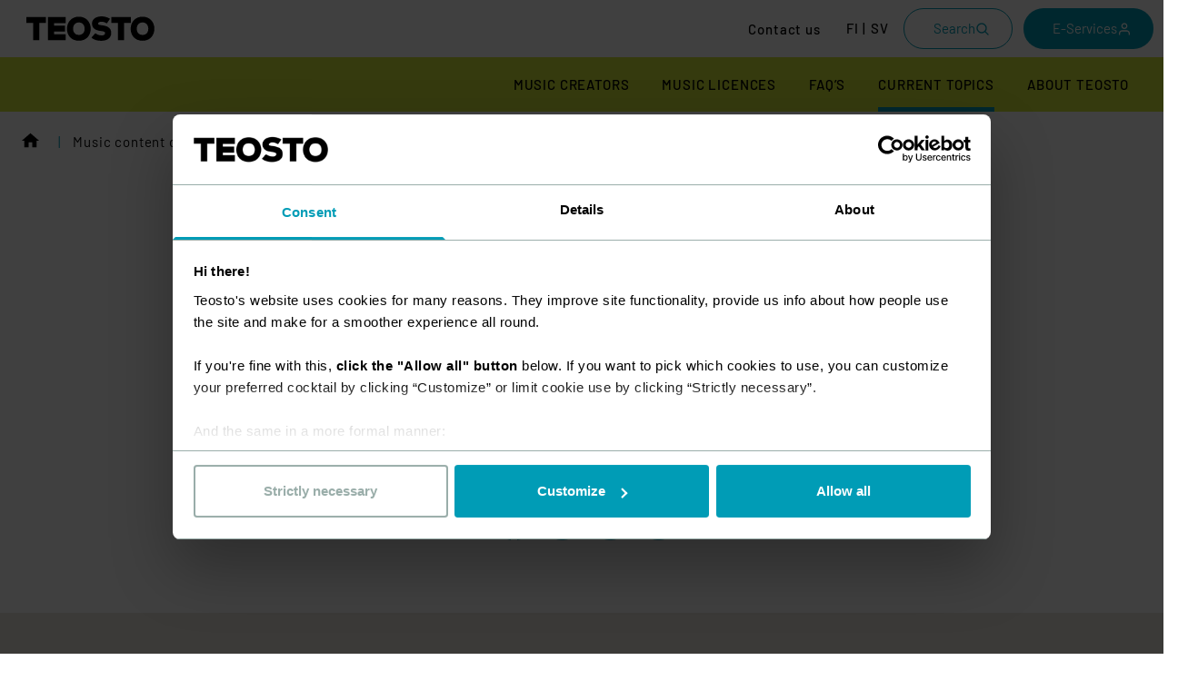

--- FILE ---
content_type: text/html; charset=UTF-8
request_url: https://www.teosto.fi/en/music-content-on-youtube/
body_size: 23356
content:

<!doctype html>
<html lang="en-GB">
	<head>
		<meta charset="UTF-8">
		<meta name="viewport" content="width=device-width, initial-scale=1">
		<meta http-equiv="x-ua-compatible" content="ie=edge">

		<link rel="apple-touch-icon" sizes="180x180" href="https://www.teosto.fi/wp-content/themes/teosto/apple-touch-icon.png ">
		<link rel="icon" type="image/png" sizes="32x32" href="https://www.teosto.fi/wp-content/themes/teosto/favicon-32x32.png">
		<link rel="icon" type="image/png" sizes="16x16" href="https://www.teosto.fi/wp-content/themes/teosto/favicon-16x16.png">
		<link rel="manifest" href="https://www.teosto.fi/wp-content/themes/teosto/site.webmanifest">
		<link rel="mask-icon" href="https://www.teosto.fi/wp-content/themes/safari-pinned-tab.svg" color="#009cb6">
		<meta name="msapplication-TileColor" content="#00aba9">
		<meta name="theme-color" content="#ffffff">

		<meta name="csrf-token" content="e02d754e93">
		<meta name="rest-url" content="https://www.teosto.fi/wp-json/">

		<!-- Google Serach Console -->
		<meta name="google-site-verification" content="sdPhgpvB5UxSDWMG6sQST_B1Eh5FwcJibTSzw-0SxfM" />

		<script type="text/javascript" data-cookieconsent="ignore">
	window.dataLayer = window.dataLayer || [];

	function gtag() {
		dataLayer.push(arguments);
	}

	gtag("consent", "default", {
		ad_personalization: "denied",
		ad_storage: "denied",
		ad_user_data: "denied",
		analytics_storage: "denied",
		functionality_storage: "denied",
		personalization_storage: "denied",
		security_storage: "granted",
		wait_for_update: 500,
	});
	gtag("set", "ads_data_redaction", true);
	gtag("set", "url_passthrough", true);
</script>
<script type="text/javascript" data-cookieconsent="ignore">
		(function (w, d, s, l, i) {
		w[l] = w[l] || [];
		w[l].push({'gtm.start': new Date().getTime(), event: 'gtm.js'});
		var f = d.getElementsByTagName(s)[0], j = d.createElement(s), dl = l !== 'dataLayer' ? '&l=' + l : '';
		j.async = true;
		j.src = 'https://www.googletagmanager.com/gtm.js?id=' + i + dl;
		f.parentNode.insertBefore(j, f);
	})(
		window,
		document,
		'script',
		'dataLayer',
		'GTM-5LDXJB2'
	);
</script>
<script type="text/javascript"
		id="Cookiebot"
		src="https://consent.cookiebot.com/uc.js"
		data-implementation="wp"
		data-cbid="ae7cc9d8-5806-4da9-afca-0d8fe072a9ad"
						data-culture="EN"
				data-blockingmode="auto"
	></script>
<meta name='robots' content='index, follow, max-image-preview:large, max-snippet:-1, max-video-preview:-1' />
	<style>img:is([sizes="auto" i], [sizes^="auto," i]) { contain-intrinsic-size: 3000px 1500px }</style>
	
	<!-- This site is optimized with the Yoast SEO plugin v26.7 - https://yoast.com/wordpress/plugins/seo/ -->
	<title>Music content on YouTube - Teosto</title>
	<link rel="canonical" href="https://www.teosto.fi/en/music-content-on-youtube/" />
	<meta property="og:locale" content="en_GB" />
	<meta property="og:type" content="article" />
	<meta property="og:title" content="Music content on YouTube - Teosto" />
	<meta property="og:description" content="Google has withdrawn music content from the Finnish YouTube. In the background to this happening are prolonged agreement negotiations between Teosto and Google. According to information we have received from Google, they will start returning content to YouTube on Thursday 30.11. " />
	<meta property="og:url" content="https://www.teosto.fi/en/music-content-on-youtube/" />
	<meta property="og:site_name" content="Teosto" />
	<meta property="article:publisher" content="https://www.facebook.com/TeostoOfficial/" />
	<meta property="article:published_time" content="2017-11-29T22:00:00+00:00" />
	<meta property="og:image" content="https://www.teosto.fi/wp-content/uploads/2020/06/teosto_kuvitus_2018_lowres13.jpg" />
	<meta property="og:image:width" content="1920" />
	<meta property="og:image:height" content="1080" />
	<meta property="og:image:type" content="image/jpeg" />
	<meta name="author" content="evermade" />
	<meta name="twitter:card" content="summary_large_image" />
	<meta name="twitter:creator" content="@TeostoOfficial" />
	<meta name="twitter:site" content="@TeostoOfficial" />
	<meta name="twitter:label1" content="Written by" />
	<meta name="twitter:data1" content="evermade" />
	<script type="application/ld+json" class="yoast-schema-graph">{"@context":"https://schema.org","@graph":[{"@type":"Article","@id":"https://www.teosto.fi/en/music-content-on-youtube/#article","isPartOf":{"@id":"https://www.teosto.fi/en/music-content-on-youtube/"},"author":{"name":"evermade","@id":"https://www.teosto.fi/en/#/schema/person/e4168d15e1afaef81414b597b733e168"},"headline":"Music content on YouTube","datePublished":"2017-11-29T22:00:00+00:00","mainEntityOfPage":{"@id":"https://www.teosto.fi/en/music-content-on-youtube/"},"wordCount":44,"commentCount":0,"articleSection":["Ajankohtaista","Mediatiedote","Uutishuone"],"inLanguage":"en-GB","potentialAction":[{"@type":"CommentAction","name":"Comment","target":["https://www.teosto.fi/en/music-content-on-youtube/#respond"]}]},{"@type":"WebPage","@id":"https://www.teosto.fi/en/music-content-on-youtube/","url":"https://www.teosto.fi/en/music-content-on-youtube/","name":"Music content on YouTube - Teosto","isPartOf":{"@id":"https://www.teosto.fi/en/#website"},"datePublished":"2017-11-29T22:00:00+00:00","author":{"@id":"https://www.teosto.fi/en/#/schema/person/e4168d15e1afaef81414b597b733e168"},"inLanguage":"en-GB","potentialAction":[{"@type":"ReadAction","target":["https://www.teosto.fi/en/music-content-on-youtube/"]}]},{"@type":"WebSite","@id":"https://www.teosto.fi/en/#website","url":"https://www.teosto.fi/en/","name":"Teosto","description":"","potentialAction":[{"@type":"SearchAction","target":{"@type":"EntryPoint","urlTemplate":"https://www.teosto.fi/en/?s={search_term_string}"},"query-input":{"@type":"PropertyValueSpecification","valueRequired":true,"valueName":"search_term_string"}}],"inLanguage":"en-GB"},{"@type":"Person","@id":"https://www.teosto.fi/en/#/schema/person/e4168d15e1afaef81414b597b733e168","name":"evermade"}]}</script>
	<!-- / Yoast SEO plugin. -->


<link rel='dns-prefetch' href='//www.teosto.fi' />
<link rel="alternate" type="application/rss+xml" title="Teosto &raquo; Music content on YouTube Comments Feed" href="https://www.teosto.fi/en/music-content-on-youtube/feed/" />
<style id='classic-theme-styles-inline-css' type='text/css'>
/*! This file is auto-generated */
.wp-block-button__link{color:#fff;background-color:#32373c;border-radius:9999px;box-shadow:none;text-decoration:none;padding:calc(.667em + 2px) calc(1.333em + 2px);font-size:1.125em}.wp-block-file__button{background:#32373c;color:#fff;text-decoration:none}
</style>
<style id='safe-svg-svg-icon-style-inline-css' type='text/css'>
.safe-svg-cover{text-align:center}.safe-svg-cover .safe-svg-inside{display:inline-block;max-width:100%}.safe-svg-cover svg{fill:currentColor;height:100%;max-height:100%;max-width:100%;width:100%}

</style>
<style id='evermade-teosto-newsletter-style-inline-css' type='text/css'>
.em-teosto-newsletter{width:100%}.em-teosto-newsletter__content{margin-bottom:1.5rem}.em-teosto-newsletter .lianamailer-formfield{margin-bottom:20px;margin-top:40px}.em-teosto-newsletter .lianamailer-formfield label,.em-teosto-newsletter .lianamailer-formfield .u-text-bold{color:#fff;font-size:18px;font-style:normal;font-weight:600;line-height:150%}.em-teosto-newsletter .lianamailer-formfield-inner input[type=email]{width:100%;color:#fff;border-bottom-color:hsla(0,0%,100%,.4)}.em-teosto-newsletter .lianamailer-success{padding:1rem;background-color:#d4edda;color:#155724;border-radius:4px;margin-bottom:1rem}.em-teosto-newsletter .lianamailer-formfield-submit button,.em-teosto-newsletter .lianamailer-formfield-submit .components-button,.em-teosto-newsletter .lianamailer-formfield-submit a{border-radius:12px;background:#009cb6;padding:16px 32px;display:flex;align-items:center;gap:8px;font-size:16px;font-style:normal;font-weight:700;line-height:24px;text-transform:none;border:0px}.em-teosto-newsletter .lianamailer-formfield-submit button:hover,.em-teosto-newsletter .lianamailer-formfield-submit .components-button:hover,.em-teosto-newsletter .lianamailer-formfield-submit a:hover{background:#009cb6;color:#fff;border:0px}@media(max-width: 780px){.em-teosto-newsletter__content{margin-bottom:1rem}}

</style>
<style id='evermade-teosto-animated-stripe-style-inline-css' type='text/css'>
.em-teosto-animated-stripe{position:relative;width:100%;overflow:hidden;background-color:#eb6450;padding:0;margin:0}.em-teosto-animated-stripe__track{position:relative;width:100%;overflow:hidden;white-space:nowrap;perspective:1000px;-webkit-perspective:1000px;contain:layout style paint;transform:translateZ(0);-webkit-transform:translateZ(0)}.em-teosto-animated-stripe__wrapper{display:inline-flex;align-items:center;white-space:nowrap;animation:scroll-left 8.7s linear infinite;will-change:transform;backface-visibility:hidden;-webkit-backface-visibility:hidden;transform-style:preserve-3d;-webkit-transform-style:preserve-3d;transform:translate3d(-10%, 0, 0);-webkit-transform:translate3d(-10%, 0, 0);perspective:1000}.em-teosto-animated-stripe__content{display:inline-flex;align-items:center;white-space:nowrap;padding:1.5rem 0;flex-shrink:0}.em-teosto-animated-stripe__item{display:inline-flex;align-items:center;white-space:nowrap;margin:0;padding:0}.em-teosto-animated-stripe__link,.em-teosto-animated-stripe__item>span{color:#fff;font-size:32px;font-style:normal;font-weight:700;line-height:125%;text-transform:uppercase;letter-spacing:.5px;text-decoration:none;white-space:nowrap;display:inline-block}.em-teosto-animated-stripe__link:hover,.em-teosto-animated-stripe__item>span:hover{text-decoration:none}.em-teosto-animated-stripe__link:focus,.em-teosto-animated-stripe__item>span:focus{outline:0px}.em-teosto-animated-stripe__arrow{display:inline-block;width:24px;height:17px;margin:0 32px;flex-shrink:0;background-image:url([data-uri]);background-repeat:no-repeat;background-position:center;background-size:contain}.em-teosto-animated-stripe:hover .em-teosto-animated-stripe__wrapper{animation-play-state:paused}@keyframes scroll-left{0%{transform:translate3d(-10%, 0, 0);-webkit-transform:translate3d(-10%, 0, 0)}100%{transform:translate3d(0, 0, 0);-webkit-transform:translate3d(0, 0, 0)}}@media(max-width: 780px){.em-teosto-animated-stripe__track{transform:translateZ(0)}.em-teosto-animated-stripe__wrapper{animation-timing-function:linear;transform:translate3d(-10%, 0, 0)}.em-teosto-animated-stripe__content{padding:1rem 0;transform:translateZ(0)}.em-teosto-animated-stripe__link,.em-teosto-animated-stripe__item>span{font-size:24px;font-style:normal;font-weight:700;line-height:125%}.em-teosto-animated-stripe__arrow{width:20px;height:14px;margin:0 16px}}

</style>
<style id='evermade-single-nav-style-inline-css' type='text/css'>
.em-single-nav{max-width:352px}@media(max-width: 780px){.em-single-nav{width:100%;max-width:260px;margin:0 auto}}.em-single-nav__top{display:flex;align-items:center;justify-content:space-between;padding:14px 20px;background:#fff;border-radius:9999px;cursor:pointer;opacity:.9}.em-single-nav__label{color:inherit;text-decoration:none;flex:1;cursor:pointer;font-size:1rem}.em-single-nav__li-label{font-size:1rem}.em-single-nav__toggle{background:none;border:none;color:inherit;padding:8px;margin:-8px;cursor:pointer;display:inline-flex;align-items:center;justify-content:center;min-width:44px;min-height:44px;pointer-events:auto;touch-action:manipulation;-webkit-tap-highlight-color:rgba(0,0,0,0)}.em-single-nav__toggle:focus{outline:rgba(0,0,0,0)}.em-single-nav__icon{display:inline-flex;transition:transform .2s ease}.em-single-nav.is-open .em-single-nav__icon{transform:rotate(180deg)}@media(hover: hover){.em-single-nav:hover .em-single-nav__icon{transform:rotate(180deg)}}.em-single-nav__list{margin-top:8px;padding:8px 0;max-height:500px;background:#fff;border-radius:12px;overflow:hidden;opacity:0;transform:translateY(-4px);pointer-events:none;transition:max-height .2s ease,opacity .2s ease,transform .2s ease,margin-top .2s ease,padding .2s ease}@media(max-width: 780px){.em-single-nav__list{margin-top:0;padding:0;max-height:0}}.em-single-nav.is-open .em-single-nav__list{margin-top:8px;padding:8px 0;max-height:500px;opacity:.9;transform:translateY(0);pointer-events:auto}@media(hover: hover){.em-single-nav:hover .em-single-nav__list{margin-top:8px;padding:8px 0;max-height:500px;opacity:.9;transform:translateY(0);pointer-events:auto}}.em-single-nav__li{list-style:none}.em-single-nav__li:hover{background-color:rgba(0,0,0,.05);border-radius:8px}.em-single-nav__link{display:flex;align-items:center;justify-content:space-between;padding:8px 20px;text-decoration:none;color:inherit}.em-single-nav__link:focus{outline:rgba(0,0,0,0)}@media(max-width: 780px){.wp-block-column>.wp-block-evermade-single-nav.em-single-nav:last-child,.wp-block-column>.wp-block-evermade-single-nav:last-child .em-single-nav,.s-copy>.wp-block-evermade-single-nav.em-single-nav:last-child,.s-copy>.wp-block-evermade-single-nav:last-child .em-single-nav{margin-bottom:-18px}.wp-block-cover:not(.cover-with-text) .wp-block-evermade-single-nav{max-width:260px}}

</style>
<style id='evermade-teosto-button-style-inline-css' type='text/css'>
.wp-block-evermade-teosto-button{display:flex;min-width:230px}@media(max-width: 980px){.wp-block-evermade-teosto-button{min-width:180px}}@media(max-width: 780px){.wp-block-evermade-teosto-button{width:100%;margin:0 auto}.wp-block-cover:not(.cover-with-text) .wp-block-evermade-teosto-button{max-width:260px}.wp-block-evermade-teosto-button:has(.em-teosto-button--compact){margin:0}}.em-teosto-button{display:flex;align-items:center;justify-content:space-between;gap:8px;width:100%;padding:17px 20px;border-radius:9999px;text-decoration:none;font-weight:500;font-size:18px;line-height:1}.em-teosto-button:focus{outline:rgba(0,0,0,0)}.em-teosto-button--compact{display:inline-block;width:auto;padding:16px 32px;font-weight:700;line-height:24px;font-size:16px;border-radius:12px;justify-content:center}.em-teosto-button__icon{height:1.25em;width:1.25em}

</style>
<style id='evermade-teosto-search-style-inline-css' type='text/css'>
.wp-block-evermade-teosto-search{position:relative;z-index:1;margin-top:-65px}@media(max-width: 780px){.wp-block-evermade-teosto-search{margin-top:-70px}}.em-teosto-search__container{display:flex;align-items:center;justify-content:space-between;gap:24px;padding:40px 112px;background:#2e1a47;border-radius:16px}@media(max-width: 1024px){.em-teosto-search__container{padding:40px 6vw}}@media(max-width: 780px){.em-teosto-search__container{flex-direction:column;align-items:stretch;gap:16px;padding:20px}}.em-teosto-search__label{color:#fff;font-size:32px;font-style:normal;font-weight:600;line-height:125%;margin:0;white-space:nowrap}@media(max-width: 780px){.em-teosto-search__label{font-size:24px;text-align:center}}.em-teosto-search__field-wrapper{display:flex;align-items:center;flex:1;max-width:600px}@media(max-width: 780px){.em-teosto-search__field-wrapper{max-width:100%}}.em-teosto-search__input-wrapper{display:flex;align-items:center;flex:1;background:#fff;border-radius:9999px;padding:16px 12px 16px 16px;gap:12px;position:relative}.em-teosto-search__icon{width:24px;height:24px;color:#000;flex-shrink:0}.em-teosto-search__input{flex:1;border:none;background:rgba(0,0,0,0);outline:none;font-size:16px;color:#000;font-weight:500;padding-right:60px}@media(max-width: 780px){.em-teosto-search__input{padding-right:0}}.em-teosto-search__input::placeholder{color:#666}.em-teosto-search__input:focus{outline:none}.em-teosto-search__submit{position:absolute;right:7px;top:50%;transform:translateY(-50%);width:47px;height:47px;border-radius:50%;background:#ff6b35;border:none;color:#fff;cursor:pointer;display:flex;align-items:center;justify-content:center;flex-shrink:0;transition:background-color .2s ease;z-index:1}.em-teosto-search__submit:hover{background:#e55a2b}.em-teosto-search__submit:focus{outline:2px solid #fff;outline-offset:2px}.em-teosto-search__submit svg{width:21px;height:21px}@media(max-width: 780px){.em-teosto-search__submit{display:none}}

</style>
<style id='evermade-teosto-media-text-style-inline-css' type='text/css'>
.em-teosto-media-text{display:grid;grid-template-columns:1fr 1fr;align-items:center;padding-top:120px;padding-bottom:120px;position:relative}.em-teosto-media-text.has-ellipse{margin-top:-40px}.em-teosto-media-text.has-media-on-the-right{grid-template-columns:1fr 1fr}.em-teosto-media-text.has-media-on-the-right .em-teosto-media-text__media{order:2}.em-teosto-media-text.has-media-on-the-right .em-teosto-media-text__content{order:1;margin-left:0;margin-right:120px}.em-teosto-media-text__media{position:relative;border-radius:12px;overflow:hidden}.em-teosto-media-text__media img,.em-teosto-media-text__media video{width:100%;height:auto;display:block}.em-teosto-media-text__media--placeholder{display:flex;align-items:center;justify-content:center;min-height:200px;background:#f0f0f0;border:2px dashed #ccc;border-radius:4px;color:#666;text-align:center;padding:2rem}.em-teosto-media-text__overlay{position:absolute;top:0;left:0;right:0;bottom:0;opacity:.8;mix-blend-mode:multiply;pointer-events:none;border-radius:12px}.em-teosto-media-text__ellipse{position:absolute;top:0;right:0;width:346px;height:363px;pointer-events:none;z-index:1;transform:translate(-120%, 6%);opacity:.98}.em-teosto-media-text__ellipse svg{width:100%;height:100%}.em-teosto-media-text__content{display:flex;flex-direction:column;gap:16px;margin-left:120px}.em-teosto-media-text__content h2{font-size:48px;font-style:normal;font-weight:900;line-height:115%;z-index:2}.em-teosto-media-text__content p{font-size:18px;font-style:normal;font-weight:400;line-height:150%;margin-bottom:30px;z-index:2}@media(max-width: 1280px){.em-teosto-media-text__ellipse{width:clamp(250px,346px - (1280px - 100vw)*.192,346px);height:clamp(262px,363px - (1280px - 100vw)*.202,363px);transform:translate(clamp(-90%, -90% + (1280px - 100vw) / 4.545, 20%), 6%)}}@media(max-width: 1024px){.em-teosto-media-text{padding-top:80px;padding-bottom:80px}.em-teosto-media-text__content{margin-left:80px;margin-right:0}.em-teosto-media-text__content h2{font-size:38px}.em-teosto-media-text.has-media-on-the-right .em-teosto-media-text__content{margin-left:0;margin-right:80px}}@media(max-width: 780px){.em-teosto-media-text{margin-top:30px;display:flex;flex-direction:column;padding-top:28px;padding-bottom:50px}.em-teosto-media-text.has-ellipse{margin-top:-24px}.em-teosto-media-text__media{order:1 !important}.em-teosto-media-text__content{order:2 !important;margin-left:0;margin-right:0}.em-teosto-media-text.has-media-on-the-right .em-teosto-media-text__media{order:1 !important}.em-teosto-media-text.has-media-on-the-right .em-teosto-media-text__content{order:2 !important;margin-left:0;margin-right:0}.em-teosto-media-text__content h2{font-size:32px;font-weight:700;line-height:125%;margin-top:32px}.em-teosto-media-text__content p{font-size:16px;font-style:normal;font-weight:400;line-height:150%;margin-bottom:18px}.em-teosto-media-text__ellipse{width:250px;height:262px;transform:translate(clamp(-200%, -200% + 780px - 100vw, -80%), clamp(50%, 135% - (780px - 100vw) / 2, 135%))}}

</style>
<link rel='stylesheet' id='evermade-latest-articles-slider-style-2-css' href='https://www.teosto.fi/wp-content/plugins/teosto-blocks/build/blocks/latest-posts-slider/style-index.css?ver=hash-450aeb28f2f4d3163aff1580cff0ef0d' type='text/css' media='all' />
<style id='evermade-teosto-post-card-style-inline-css' type='text/css'>
.em-block-teosto-post-card{--border-radius: 12px;--border-color: #c7c7c7;--color-title: #000;--color-date: #000;--color-description: #000;--aspect-ratio-media: 16 / 9;width:100%;position:relative;background-color:var(--background-color);border-radius:var(--border-radius);overflow:hidden}.em-block-teosto-post-card:hover,.em-block-teosto-post-card:focus-within{background-color:#fff}.em-block-teosto-post-card,.em-block-teosto-post-card__link{display:flex;flex-flow:column nowrap;min-height:100%}.em-block-teosto-post-card:hover,.em-block-teosto-post-card__link:hover{filter:brightness(1)}.em-block-teosto-post-card__link{flex-grow:1}.em-block-teosto-post-card__image{padding-top:calc(100%/(var(--aspect-ratio-media)));position:relative;width:100%;border-radius:12px;overflow:visible}.em-block-teosto-post-card__image img{height:100%;left:0;object-fit:cover;position:absolute;top:0;width:100%;border-radius:12px;overflow:hidden}.em-block-teosto-post-card__category{position:absolute;bottom:-16px;left:16px;border-radius:10px;background:#d4e838;padding:8px 16px;display:flex;justify-content:center;align-items:center;gap:10px;font-size:14px;font-style:normal;font-weight:500;line-height:150%;letter-spacing:1.4px;text-transform:uppercase;z-index:2}.em-block-teosto-post-card__title{margin-bottom:1rem;color:var(--color-title);font-size:24px;font-style:normal;font-weight:500;line-height:125%}.em-block-teosto-post-card:hover .em-block-teosto-post-card__title,.em-block-teosto-post-card:focus-within .em-block-teosto-post-card__title{color:#000}.em-block-teosto-post-card__content{color:var(--color-description);display:flex;flex-flow:column nowrap;flex-grow:1;padding-bottom:0px;padding-left:16px;padding-right:24px;padding-top:24px}.em-block-teosto-post-card__date{color:#4d4d4d;font-size:18px;font-style:normal;font-weight:400;line-height:150%;margin-bottom:.5rem}.em-block-teosto-post-card__footer{margin-top:auto}.em-block-teosto-post-card__cta{margin-top:2rem;margin-bottom:1rem;display:block}.em-block-teosto-post-card__terms{align-items:flex-end;display:flex;flex-flow:row wrap;list-style-type:none;min-height:3rem;padding-left:0;margin-left:0;position:relative}.em-block-teosto-post-card__term{font-size:75%;display:inline-block}.em-block-teosto-post-card__term a{color:inherit}.em-block-teosto-post-card__term::after{display:inline-block;content:"|";margin-left:.5rem;margin-right:.5rem}.em-block-teosto-post-card__term:last-child::after{display:none}@media(max-width: 780px){.em-block-teosto-post-card__title{font-size:20px;font-style:normal;font-weight:500;line-height:125%}.em-block-teosto-post-card__date{font-size:16px;font-style:normal;font-weight:400;line-height:150%}}

</style>
<link rel='stylesheet' id='evermade-article-feed-style-css' href='https://www.teosto.fi/wp-content/plugins/teosto-blocks/build/blocks/article-feed/style-index.css?ver=hash-0a1c45cee9c155b0dba61f35b19cfe2c' type='text/css' media='all' />
<style id='global-styles-inline-css' type='text/css'>
:root{--wp--preset--aspect-ratio--square: 1;--wp--preset--aspect-ratio--4-3: 4/3;--wp--preset--aspect-ratio--3-4: 3/4;--wp--preset--aspect-ratio--3-2: 3/2;--wp--preset--aspect-ratio--2-3: 2/3;--wp--preset--aspect-ratio--16-9: 16/9;--wp--preset--aspect-ratio--9-16: 9/16;--wp--preset--color--black: #000;--wp--preset--color--cyan-bluish-gray: #abb8c3;--wp--preset--color--white: #ffffff;--wp--preset--color--pale-pink: #f78da7;--wp--preset--color--vivid-red: #cf2e2e;--wp--preset--color--luminous-vivid-orange: #ff6900;--wp--preset--color--luminous-vivid-amber: #fcb900;--wp--preset--color--light-green-cyan: #7bdcb5;--wp--preset--color--vivid-green-cyan: #00d084;--wp--preset--color--pale-cyan-blue: #8ed1fc;--wp--preset--color--vivid-cyan-blue: #0693e3;--wp--preset--color--vivid-purple: #9b51e0;--wp--preset--color--tahti-100: #009cb6;--wp--preset--color--hitti-100: #eb6450;--wp--preset--color--komppi-100: #2e1a47;--wp--preset--color--filli-100: #ebe6e1;--wp--preset--color--teos-100: #d4e838;--wp--preset--color--dark-green: #003228;--wp--preset--gradient--vivid-cyan-blue-to-vivid-purple: linear-gradient(135deg,rgba(6,147,227,1) 0%,rgb(155,81,224) 100%);--wp--preset--gradient--light-green-cyan-to-vivid-green-cyan: linear-gradient(135deg,rgb(122,220,180) 0%,rgb(0,208,130) 100%);--wp--preset--gradient--luminous-vivid-amber-to-luminous-vivid-orange: linear-gradient(135deg,rgba(252,185,0,1) 0%,rgba(255,105,0,1) 100%);--wp--preset--gradient--luminous-vivid-orange-to-vivid-red: linear-gradient(135deg,rgba(255,105,0,1) 0%,rgb(207,46,46) 100%);--wp--preset--gradient--very-light-gray-to-cyan-bluish-gray: linear-gradient(135deg,rgb(238,238,238) 0%,rgb(169,184,195) 100%);--wp--preset--gradient--cool-to-warm-spectrum: linear-gradient(135deg,rgb(74,234,220) 0%,rgb(151,120,209) 20%,rgb(207,42,186) 40%,rgb(238,44,130) 60%,rgb(251,105,98) 80%,rgb(254,248,76) 100%);--wp--preset--gradient--blush-light-purple: linear-gradient(135deg,rgb(255,206,236) 0%,rgb(152,150,240) 100%);--wp--preset--gradient--blush-bordeaux: linear-gradient(135deg,rgb(254,205,165) 0%,rgb(254,45,45) 50%,rgb(107,0,62) 100%);--wp--preset--gradient--luminous-dusk: linear-gradient(135deg,rgb(255,203,112) 0%,rgb(199,81,192) 50%,rgb(65,88,208) 100%);--wp--preset--gradient--pale-ocean: linear-gradient(135deg,rgb(255,245,203) 0%,rgb(182,227,212) 50%,rgb(51,167,181) 100%);--wp--preset--gradient--electric-grass: linear-gradient(135deg,rgb(202,248,128) 0%,rgb(113,206,126) 100%);--wp--preset--gradient--midnight: linear-gradient(135deg,rgb(2,3,129) 0%,rgb(40,116,252) 100%);--wp--preset--font-size--small: 13px;--wp--preset--font-size--medium: 20px;--wp--preset--font-size--large: 32px;--wp--preset--font-size--x-large: 42px;--wp--preset--font-size--lead: 16px;--wp--preset--font-size--subheading: 24px;--wp--preset--spacing--20: 0.44rem;--wp--preset--spacing--30: 0.67rem;--wp--preset--spacing--40: 1rem;--wp--preset--spacing--50: 1.5rem;--wp--preset--spacing--60: 2.25rem;--wp--preset--spacing--70: 3.38rem;--wp--preset--spacing--80: 5.06rem;--wp--preset--shadow--natural: 6px 6px 9px rgba(0, 0, 0, 0.2);--wp--preset--shadow--deep: 12px 12px 50px rgba(0, 0, 0, 0.4);--wp--preset--shadow--sharp: 6px 6px 0px rgba(0, 0, 0, 0.2);--wp--preset--shadow--outlined: 6px 6px 0px -3px rgba(255, 255, 255, 1), 6px 6px rgba(0, 0, 0, 1);--wp--preset--shadow--crisp: 6px 6px 0px rgba(0, 0, 0, 1);}:where(.is-layout-flex){gap: 0.5em;}:where(.is-layout-grid){gap: 0.5em;}body .is-layout-flex{display: flex;}.is-layout-flex{flex-wrap: wrap;align-items: center;}.is-layout-flex > :is(*, div){margin: 0;}body .is-layout-grid{display: grid;}.is-layout-grid > :is(*, div){margin: 0;}:where(.wp-block-columns.is-layout-flex){gap: 2em;}:where(.wp-block-columns.is-layout-grid){gap: 2em;}:where(.wp-block-post-template.is-layout-flex){gap: 1.25em;}:where(.wp-block-post-template.is-layout-grid){gap: 1.25em;}.has-black-color{color: var(--wp--preset--color--black) !important;}.has-cyan-bluish-gray-color{color: var(--wp--preset--color--cyan-bluish-gray) !important;}.has-white-color{color: var(--wp--preset--color--white) !important;}.has-pale-pink-color{color: var(--wp--preset--color--pale-pink) !important;}.has-vivid-red-color{color: var(--wp--preset--color--vivid-red) !important;}.has-luminous-vivid-orange-color{color: var(--wp--preset--color--luminous-vivid-orange) !important;}.has-luminous-vivid-amber-color{color: var(--wp--preset--color--luminous-vivid-amber) !important;}.has-light-green-cyan-color{color: var(--wp--preset--color--light-green-cyan) !important;}.has-vivid-green-cyan-color{color: var(--wp--preset--color--vivid-green-cyan) !important;}.has-pale-cyan-blue-color{color: var(--wp--preset--color--pale-cyan-blue) !important;}.has-vivid-cyan-blue-color{color: var(--wp--preset--color--vivid-cyan-blue) !important;}.has-vivid-purple-color{color: var(--wp--preset--color--vivid-purple) !important;}.has-black-background-color{background-color: var(--wp--preset--color--black) !important;}.has-cyan-bluish-gray-background-color{background-color: var(--wp--preset--color--cyan-bluish-gray) !important;}.has-white-background-color{background-color: var(--wp--preset--color--white) !important;}.has-pale-pink-background-color{background-color: var(--wp--preset--color--pale-pink) !important;}.has-vivid-red-background-color{background-color: var(--wp--preset--color--vivid-red) !important;}.has-luminous-vivid-orange-background-color{background-color: var(--wp--preset--color--luminous-vivid-orange) !important;}.has-luminous-vivid-amber-background-color{background-color: var(--wp--preset--color--luminous-vivid-amber) !important;}.has-light-green-cyan-background-color{background-color: var(--wp--preset--color--light-green-cyan) !important;}.has-vivid-green-cyan-background-color{background-color: var(--wp--preset--color--vivid-green-cyan) !important;}.has-pale-cyan-blue-background-color{background-color: var(--wp--preset--color--pale-cyan-blue) !important;}.has-vivid-cyan-blue-background-color{background-color: var(--wp--preset--color--vivid-cyan-blue) !important;}.has-vivid-purple-background-color{background-color: var(--wp--preset--color--vivid-purple) !important;}.has-black-border-color{border-color: var(--wp--preset--color--black) !important;}.has-cyan-bluish-gray-border-color{border-color: var(--wp--preset--color--cyan-bluish-gray) !important;}.has-white-border-color{border-color: var(--wp--preset--color--white) !important;}.has-pale-pink-border-color{border-color: var(--wp--preset--color--pale-pink) !important;}.has-vivid-red-border-color{border-color: var(--wp--preset--color--vivid-red) !important;}.has-luminous-vivid-orange-border-color{border-color: var(--wp--preset--color--luminous-vivid-orange) !important;}.has-luminous-vivid-amber-border-color{border-color: var(--wp--preset--color--luminous-vivid-amber) !important;}.has-light-green-cyan-border-color{border-color: var(--wp--preset--color--light-green-cyan) !important;}.has-vivid-green-cyan-border-color{border-color: var(--wp--preset--color--vivid-green-cyan) !important;}.has-pale-cyan-blue-border-color{border-color: var(--wp--preset--color--pale-cyan-blue) !important;}.has-vivid-cyan-blue-border-color{border-color: var(--wp--preset--color--vivid-cyan-blue) !important;}.has-vivid-purple-border-color{border-color: var(--wp--preset--color--vivid-purple) !important;}.has-vivid-cyan-blue-to-vivid-purple-gradient-background{background: var(--wp--preset--gradient--vivid-cyan-blue-to-vivid-purple) !important;}.has-light-green-cyan-to-vivid-green-cyan-gradient-background{background: var(--wp--preset--gradient--light-green-cyan-to-vivid-green-cyan) !important;}.has-luminous-vivid-amber-to-luminous-vivid-orange-gradient-background{background: var(--wp--preset--gradient--luminous-vivid-amber-to-luminous-vivid-orange) !important;}.has-luminous-vivid-orange-to-vivid-red-gradient-background{background: var(--wp--preset--gradient--luminous-vivid-orange-to-vivid-red) !important;}.has-very-light-gray-to-cyan-bluish-gray-gradient-background{background: var(--wp--preset--gradient--very-light-gray-to-cyan-bluish-gray) !important;}.has-cool-to-warm-spectrum-gradient-background{background: var(--wp--preset--gradient--cool-to-warm-spectrum) !important;}.has-blush-light-purple-gradient-background{background: var(--wp--preset--gradient--blush-light-purple) !important;}.has-blush-bordeaux-gradient-background{background: var(--wp--preset--gradient--blush-bordeaux) !important;}.has-luminous-dusk-gradient-background{background: var(--wp--preset--gradient--luminous-dusk) !important;}.has-pale-ocean-gradient-background{background: var(--wp--preset--gradient--pale-ocean) !important;}.has-electric-grass-gradient-background{background: var(--wp--preset--gradient--electric-grass) !important;}.has-midnight-gradient-background{background: var(--wp--preset--gradient--midnight) !important;}.has-small-font-size{font-size: var(--wp--preset--font-size--small) !important;}.has-medium-font-size{font-size: var(--wp--preset--font-size--medium) !important;}.has-large-font-size{font-size: var(--wp--preset--font-size--large) !important;}.has-x-large-font-size{font-size: var(--wp--preset--font-size--x-large) !important;}
:where(.wp-block-post-template.is-layout-flex){gap: 1.25em;}:where(.wp-block-post-template.is-layout-grid){gap: 1.25em;}
:where(.wp-block-columns.is-layout-flex){gap: 2em;}:where(.wp-block-columns.is-layout-grid){gap: 2em;}
:root :where(.wp-block-pullquote){font-size: 1.5em;line-height: 1.6;}
</style>
<link rel='stylesheet' id='auth0-widget-css' href='https://www.teosto.fi/wp-content/plugins/auth0/assets/css/main.css?ver=4.6.2' type='text/css' media='all' />
<link rel='stylesheet' id='styles/main-css' href='https://www.teosto.fi/wp-content/themes/teosto/assets/styles/main.css?id=41a11e5ddda0ef000dc6&#038;ver=6.8.3' type='text/css' media='all' />
<link rel='stylesheet' id='styles/print-css' href='https://www.teosto.fi/wp-content/themes/teosto/assets/styles/print.css?id=5a41b3d96dc73dc13e19&#038;ver=6.8.3' type='text/css' media='print' />
<script type="text/javascript" id="em-blocks-js-data-js-extra">
/* <![CDATA[ */
var emBlocksData = {"baseUrl":"https:\/\/www.teosto.fi\/","adminAjaxUrl":"https:\/\/www.teosto.fi\/wp-admin\/admin-ajax.php","currentLangSlug":"en"};
/* ]]> */
</script>
<link rel="https://api.w.org/" href="https://www.teosto.fi/wp-json/" /><link rel="alternate" title="JSON" type="application/json" href="https://www.teosto.fi/wp-json/wp/v2/posts/4170" /><link rel="EditURI" type="application/rsd+xml" title="RSD" href="https://www.teosto.fi/xmlrpc.php?rsd" />
<meta name="generator" content="WordPress 6.8.3" />
<link rel='shortlink' href='https://www.teosto.fi/?p=4170' />
<link rel="alternate" title="oEmbed (JSON)" type="application/json+oembed" href="https://www.teosto.fi/wp-json/oembed/1.0/embed?url=https%3A%2F%2Fwww.teosto.fi%2Fen%2Fmusic-content-on-youtube%2F&#038;lang=en" />
<link rel="alternate" title="oEmbed (XML)" type="text/xml+oembed" href="https://www.teosto.fi/wp-json/oembed/1.0/embed?url=https%3A%2F%2Fwww.teosto.fi%2Fen%2Fmusic-content-on-youtube%2F&#038;format=xml&#038;lang=en" />
		<style type="text/css" id="wp-custom-css">
			            .o-ratio:has(>iframe[data-src]) {
                display: none;
            }
            [class*="cookieconsent-optout"] {
                background: #d4e838;
                color: black;
                text-align: center;
                padding: 1em;
            }		</style>
		
	</head>
	<body class="wp-singular post-template-default single single-post postid-4170 single-format-standard wp-theme-teosto">
		
		<div class="u-position-absolute">
			<a class="u-sr-only u-sr-only-focusable u-display-block" href="#content">
				<span class="u-padding u-display-inline-block u-bg-white">
					Skip to content				</span>
			</a>
		</div>

		<div class="page-container u-flex u-flex--col u-min-height-screen u-overflow-x-hidden">
			<header class="em-site-header u-zindex-100">
															<div class="em-site-header__bar u-bg-white u-color-black">
    <div class="em-navigation-bar u-margin-x-auto u-width-full u-max-width-xl u-flex u-flex--justify-between">
        <a
            class="u-padding-y u-display-block"
            href="https://www.teosto.fi/en/"
        >
            <svg class="u-height-15 u-width-auto u-fill-current" viewbox="0 0 587 112" width="141" height="27" style="max-width: 141px" xmlns="http://www.w3.org/2000/svg"><path fill-rule="evenodd" d="M342.83 0c13.264 0 24.7 1.817 40.388 11.02l-13.79 19.93c-.71 1.027-2.13 1.217-3.114.45-8.078-6.286-16.98-6.847-22.92-6.847-10.95 0-14.826 5.338-14.826 9.066 0 2.493 2.014 5.281 16.958 7.06 9.595 1.183 20.52 3.1 28.96 8.37 9.438 5.892 14.222 15.068 14.222 27.272 0 11.7-4.976 21.223-14.391 27.543-7.93 5.323-19.89 8.136-32.265 8.136-16.181 0-33.247-4.565-43.972-14.46l15.698-18.33c1.229-1.435 3.392-1.628 4.834-.406 7.455 6.323 17.476 7.863 24.782 8.32 9.422.587 17.209-2.118 17.209-10.803 0-1.782 0-7.206-17.726-9.112-12.691-1.509-42.278-5.027-42.278-34.14 0-10.81 4.947-19.676 14.305-25.635C322.303 2.724 332.22.082 342.83 0zM240.5 1.373c15.53 0 28.923 5.242 38.733 15.16 10.095 10.205 15.788 24.961 15.618 40.483-.159 14.4-4.889 27.691-13.316 37.428-9.786 11.306-23.976 17.281-41.036 17.281-17.126 0-31.365-5.886-41.178-17.024-8.584-9.743-13.312-23.097-13.312-37.603 0-14.499 4.79-28.034 13.484-38.112C209.435 7.463 223.614 1.373 240.5 1.373zm291.632 0c15.531 0 28.924 5.242 38.734 15.159 10.095 10.207 15.788 24.963 15.618 40.485-.16 14.398-4.889 27.691-13.317 37.427-9.786 11.306-23.975 17.281-41.035 17.281-17.126 0-31.365-5.886-41.178-17.024-8.584-9.743-13.312-23.097-13.312-37.602 0-14.5 4.79-28.035 13.484-38.113 9.941-11.523 24.122-17.613 41.006-17.613zM89.72 3.295V29.89H59.237v79.639H30.994V29.89H.512V3.295h89.207zm90.008 0v27.693H126.79v11.99h49.99v27.006h-49.99v11.578h52.938v27.967H98.684V3.295h81.043zm298.629 0V29.89h-30.482v79.639h-28.242v-79.64H389.15V3.296h89.207zM240.499 27.967c-7.756 0-14.042 2.412-18.68 7.17-5.206 5.341-8.065 13.398-7.844 22.107.171 6.515 2.59 27.75 26.524 27.75 6.076 0 25.936-2.008 26.385-27.846.15-8.826-2.732-16.908-7.908-22.172-4.572-4.65-10.788-7.009-18.477-7.009zm291.633 0c-7.757 0-14.042 2.412-18.68 7.17-5.206 5.341-8.065 13.398-7.845 22.108.171 6.515 2.59 27.749 26.525 27.749 6.076 0 25.936-2.008 26.385-27.846.15-8.826-2.733-16.908-7.908-22.172-4.572-4.65-10.789-7.009-18.477-7.009z"/></svg><span class="u-sr-only">Teosto</span>        </a>

        <div class="u-hidden@md-down u-flex">
            <div class="u-flex u-space-x-lg u-text-sm">
            <a class="c-button c-button--size-default c-button--link contact-us-link u-flex--justify-end u-space-x-md u-text-medium u-color-primary@hover-focus" href="https://www.teosto.fi/en/about-teosto/contact-us/">
    <span>Contact us</span></a>
        <div class="u-flex u-flex--align-center u-space-x-sm c-app-language-menu-container">
    <ul class="c-app-language-menu">
        	<li class="lang-item lang-item-2 lang-item-fi no-translation lang-item-first"><a lang="fi" hreflang="fi" href="https://www.teosto.fi/">fi</a></li>
	<li class="lang-item lang-item-9 lang-item-sv no-translation"><a lang="sv-SE" hreflang="sv-SE" href="https://www.teosto.fi/sv/">sv</a></li>
    </ul>
</div>
	<button role="button" aria-label="Search" aria-expanded="false" aria-controls="site-search-modal" class="search-toggle js-search-open">
	<h2 class="search-toggle__label">Search</h2>
	<svg width="16" height="16" viewBox="0 0 16 16" fill="none" xmlns="http://www.w3.org/2000/svg">
		<path fill-rule="evenodd" clip-rule="evenodd" d="M7.00016 2.66659C4.60693 2.66659 2.66683 4.60668 2.66683 6.99992C2.66683 9.39315 4.60693 11.3333 7.00016 11.3333C9.3934 11.3333 11.3335 9.39315 11.3335 6.99992C11.3335 4.60668 9.3934 2.66659 7.00016 2.66659ZM1.3335 6.99992C1.3335 3.8703 3.87055 1.33325 7.00016 1.33325C10.1298 1.33325 12.6668 3.8703 12.6668 6.99992C12.6668 10.1295 10.1298 12.6666 7.00016 12.6666C3.87055 12.6666 1.3335 10.1295 1.3335 6.99992Z" fill="#191919"/>
		<path fill-rule="evenodd" clip-rule="evenodd" d="M10.6664 9.72388L14.9426 14L13.9998 14.9428L9.72363 10.6667L10.6664 9.72388Z" fill="#191919"/>
	</svg>
</button>
			<div class="login-toggle-container--desktop">
	<button class="login-toggle" data-toggle="login-navigation-desktop">
		<h2 class="login-toggle__label">E-Services</h2>
		<span class="login-toggle__icon login-toggle__icon--open">
			<svg width="16" height="16" viewBox="0 0 16 16" fill="none" xmlns="http://www.w3.org/2000/svg">
				<path fill-rule="evenodd" clip-rule="evenodd" d="M2.97631 10.3096C3.60143 9.68444 4.44928 9.33325 5.33333 9.33325H10.6667C11.5507 9.33325 12.3986 9.68444 13.0237 10.3096C13.6488 10.9347 14 11.7825 14 12.6666V13.9999C14 14.3681 13.7015 14.6666 13.3333 14.6666C12.9651 14.6666 12.6667 14.3681 12.6667 13.9999V12.6666C12.6667 12.1362 12.456 11.6274 12.0809 11.2524C11.7058 10.8773 11.1971 10.6666 10.6667 10.6666H5.33333C4.8029 10.6666 4.29419 10.8773 3.91912 11.2524C3.54405 11.6274 3.33333 12.1362 3.33333 12.6666V13.9999C3.33333 14.3681 3.03486 14.6666 2.66667 14.6666C2.29848 14.6666 2 14.3681 2 13.9999V12.6666C2 11.7825 2.35119 10.9347 2.97631 10.3096Z" fill="#191919"/>
				<path fill-rule="evenodd" clip-rule="evenodd" d="M7.99984 2.66659C6.89527 2.66659 5.99984 3.56202 5.99984 4.66658C5.99984 5.77115 6.89527 6.66658 7.99984 6.66658C9.10441 6.66658 9.99984 5.77115 9.99984 4.66658C9.99984 3.56202 9.10441 2.66659 7.99984 2.66659ZM4.6665 4.66658C4.6665 2.82564 6.15889 1.33325 7.99984 1.33325C9.84079 1.33325 11.3332 2.82564 11.3332 4.66658C11.3332 6.50753 9.84079 7.99992 7.99984 7.99992C6.15889 7.99992 4.6665 6.50753 4.6665 4.66658Z" fill="#191919"/>
			</svg>
		</span>
		<span class="login-toggle__icon login-toggle__icon--close">
			<svg width="16" height="16" viewBox="0 0 16 16" fill="none" xmlns="http://www.w3.org/2000/svg">
				<path fill-rule="evenodd" clip-rule="evenodd" d="M1.87158 13.1855L13.1853 1.87184L14.1281 2.81465L2.81439 14.1284L1.87158 13.1855Z" fill="#F2F2F2"/>
				<path fill-rule="evenodd" clip-rule="evenodd" d="M2.81445 1.87183L14.1282 13.1855L13.1854 14.1283L1.87164 2.81464L2.81445 1.87183Z" fill="#F2F2F2"/>
			</svg>
		</span>
	</button>

	<nav><div class="c-app-login-navigation-desktop" id="login-navigation-desktop">
	<div class="login-menu"><ul id="menu-login-en" class="login-menu__list"><li id="menu-item-35197" class="menu-item menu-item-type-custom menu-item-object-custom menu-item-35197"><a href="https://extranet.teosto.fi/web/faces/login.jsp?language=en">Web services</a></li>
</ul></div></div>
</nav>
</div>
    </div>
        </div>

        <div class="u-hidden@md u-flex">
            <div class="em-navigation-bar__tools u-flex u-space-x u-text-sm">
	<button class="language-toggle js-mobile-modal-toggle" data-toggle="language-navigation">
	<span class="language-toggle__icon language-toggle__icon--open">
		<strong>en</strong>
	</span>
	<span class="language-toggle__icon language-toggle__icon--close">
		<svg width="16" height="16" viewBox="0 0 16 16" fill="none" xmlns="http://www.w3.org/2000/svg">
			<path fill-rule="evenodd" clip-rule="evenodd" d="M1.87158 13.1855L13.1853 1.87184L14.1281 2.81465L2.81439 14.1284L1.87158 13.1855Z" fill="#F2F2F2"/>
			<path fill-rule="evenodd" clip-rule="evenodd" d="M2.81445 1.87183L14.1282 13.1855L13.1854 14.1283L1.87164 2.81464L2.81445 1.87183Z" fill="#F2F2F2"/>
		</svg>
	</span>
</button>
    		<button class="login-toggle js-mobile-modal-toggle" data-toggle="login-navigation">
	<h2 class="login-toggle__label">E-Services</h2>
	<span class="login-toggle__icon login-toggle__icon--open">
		<svg width="16" height="16" viewBox="0 0 16 16" fill="none" xmlns="http://www.w3.org/2000/svg">
			<path fill-rule="evenodd" clip-rule="evenodd" d="M2.97631 10.3096C3.60143 9.68444 4.44928 9.33325 5.33333 9.33325H10.6667C11.5507 9.33325 12.3986 9.68444 13.0237 10.3096C13.6488 10.9347 14 11.7825 14 12.6666V13.9999C14 14.3681 13.7015 14.6666 13.3333 14.6666C12.9651 14.6666 12.6667 14.3681 12.6667 13.9999V12.6666C12.6667 12.1362 12.456 11.6274 12.0809 11.2524C11.7058 10.8773 11.1971 10.6666 10.6667 10.6666H5.33333C4.8029 10.6666 4.29419 10.8773 3.91912 11.2524C3.54405 11.6274 3.33333 12.1362 3.33333 12.6666V13.9999C3.33333 14.3681 3.03486 14.6666 2.66667 14.6666C2.29848 14.6666 2 14.3681 2 13.9999V12.6666C2 11.7825 2.35119 10.9347 2.97631 10.3096Z" fill="#191919"/>
			<path fill-rule="evenodd" clip-rule="evenodd" d="M7.99984 2.66659C6.89527 2.66659 5.99984 3.56202 5.99984 4.66658C5.99984 5.77115 6.89527 6.66658 7.99984 6.66658C9.10441 6.66658 9.99984 5.77115 9.99984 4.66658C9.99984 3.56202 9.10441 2.66659 7.99984 2.66659ZM4.6665 4.66658C4.6665 2.82564 6.15889 1.33325 7.99984 1.33325C9.84079 1.33325 11.3332 2.82564 11.3332 4.66658C11.3332 6.50753 9.84079 7.99992 7.99984 7.99992C6.15889 7.99992 4.6665 6.50753 4.6665 4.66658Z" fill="#191919"/>
		</svg>
	</span>
	<span class="login-toggle__icon login-toggle__icon--close">
		<svg width="16" height="16" viewBox="0 0 16 16" fill="none" xmlns="http://www.w3.org/2000/svg">
			<path fill-rule="evenodd" clip-rule="evenodd" d="M1.87158 13.1855L13.1853 1.87184L14.1281 2.81465L2.81439 14.1284L1.87158 13.1855Z" fill="#F2F2F2"/>
			<path fill-rule="evenodd" clip-rule="evenodd" d="M2.81445 1.87183L14.1282 13.1855L13.1854 14.1283L1.87164 2.81464L2.81445 1.87183Z" fill="#F2F2F2"/>
		</svg>
	</span>
</button>
    	<button role="button" aria-label="Search" aria-expanded="false" aria-controls="site-search-modal" class="search-toggle js-search-open">
	<h2 class="search-toggle__label">Search</h2>
	<svg width="16" height="16" viewBox="0 0 16 16" fill="none" xmlns="http://www.w3.org/2000/svg">
		<path fill-rule="evenodd" clip-rule="evenodd" d="M7.00016 2.66659C4.60693 2.66659 2.66683 4.60668 2.66683 6.99992C2.66683 9.39315 4.60693 11.3333 7.00016 11.3333C9.3934 11.3333 11.3335 9.39315 11.3335 6.99992C11.3335 4.60668 9.3934 2.66659 7.00016 2.66659ZM1.3335 6.99992C1.3335 3.8703 3.87055 1.33325 7.00016 1.33325C10.1298 1.33325 12.6668 3.8703 12.6668 6.99992C12.6668 10.1295 10.1298 12.6666 7.00016 12.6666C3.87055 12.6666 1.3335 10.1295 1.3335 6.99992Z" fill="#191919"/>
		<path fill-rule="evenodd" clip-rule="evenodd" d="M10.6664 9.72388L14.9426 14L13.9998 14.9428L9.72363 10.6667L10.6664 9.72388Z" fill="#191919"/>
	</svg>
</button>
	<button class="menu-toggle js-mobile-modal-toggle" data-toggle="app-navigation">
	<span class="menu-toggle__icon menu-toggle__icon--open">
		<svg width="16" height="16" viewBox="0 0 16 16" fill="none" xmlns="http://www.w3.org/2000/svg">
			<path fill-rule="evenodd" clip-rule="evenodd" d="M0 7.33325H16V8.66659H0V7.33325Z" fill="#191919"/>
			<path fill-rule="evenodd" clip-rule="evenodd" d="M0 3.33325H16V4.66659H0V3.33325Z" fill="#191919"/>
			<path fill-rule="evenodd" clip-rule="evenodd" d="M0 11.3333H16V12.6666H0V11.3333Z" fill="#191919"/>
		</svg>
	</span>
	<span class="menu-toggle__icon menu-toggle__icon--close">
		<svg width="16" height="16" viewBox="0 0 16 16" fill="none" xmlns="http://www.w3.org/2000/svg">
			<path fill-rule="evenodd" clip-rule="evenodd" d="M1.87158 13.1855L13.1853 1.87184L14.1281 2.81465L2.81439 14.1284L1.87158 13.1855Z" fill="#F2F2F2"/>
			<path fill-rule="evenodd" clip-rule="evenodd" d="M2.81445 1.87183L14.1282 13.1855L13.1854 14.1283L1.87164 2.81464L2.81445 1.87183Z" fill="#F2F2F2"/>
		</svg>
	</span>
</button>
</div>
        </div>
    </div>
</div>
						<nav><div class="u-hidden@md-down">
    <div class="em-page-navigation-bar u-bg-teos-100 u-color-black u-padding-x">
    <div class="em-page-navigation-bar__inner-container u-margin-x-auto u-width-full u-max-width-xl">
        <div>
            <div class="u-text-sm">
    <ul class="c-app-menu"><li class="c-app-menu__item  c-app-menu__item--parent  js-app-nav-link"><div class="c-app-menu__actions"><a href="https://www.teosto.fi/en/members/" class="c-app-menu__link  c-app-menu__link-depth--0"><span>Music Creators</span></a><button class="c-button c-button--size-default c-button--icon js-c-app-menu-toggle u-flex--justify-center u-space-x-sm u-color-primary@hover-focus u-text-uppercase u-hidden@md u-width-30 -u-margin-right" type="button" data-toggle="696aae339f4cc">
    <span><span class="c-icon c-icon--plus c-icon--lg u-transition u-display-block">
    <svg class="c-icon__svg" width="24" height="24" viewBox="0 0 24 24" aria-hidden="true" xmlns="http://www.w3.org/2000/svg"><path d="M0 0h24v24H0V0z" fill="none"/><path d="M19 13h-6v6h-2v-6H5v-2h6V5h2v6h6v2z"/></svg></span>
</span></button>
</div><div class="c-app-menu__dropdown c-app-menu__dropdown--full u-padding-x" id="696aae339f4cc" data-collapse><div class="u-margin-x-auto u-max-width-xl u-width-full">
	<ul class="c-app-menu__sub-menu c-app-menu__sub-menu--1 js-sub-menu">
    <li class="c-app-menu__item--parent  c-app-menu__sub-menu__item c-app-menu__sub-menu--1__item">
		<ul class="c-app-menu__sub-menu c-app-menu__sub-menu--2 js-sub-menu">
            <li class="c-app-menu__item--parent  c-app-menu__sub-menu__item c-app-menu__sub-menu--3__item"><div class="c-app-menu__actions"><a href="https://www.teosto.fi/en/members/registering-works/" class="c-app-menu__sub-menu__link  c-app-menu__sub-menu--3__link  c-app-menu__link-depth--3"><span>Register Works</span></a></div>
				<ul class="c-app-menu__sub-menu c-app-menu__sub-menu--4 js-sub-menu">
                    <li class="c-app-menu__sub-menu__item c-app-menu__sub-menu--5__item"><div class="c-app-menu__actions"><a href="https://www.teosto.fi/en/members/distribution-dates/#unidentified-works-or-authors" class="c-app-menu__sub-menu__link  c-app-menu__sub-menu--5__link  c-app-menu__link-depth--5  menu-item-type-custom"><span>Unidentified Works</span></a></div></li>
			</ul>
</li>
            <li class="c-app-menu__item--parent  c-app-menu__sub-menu__item c-app-menu__sub-menu--3__item"><div class="c-app-menu__actions"><a href="https://www.teosto.fi/en/performing-artist/" class="c-app-menu__sub-menu__link  c-app-menu__sub-menu--3__link  c-app-menu__link-depth--3"><span>Report Performances</span></a></div>
				<ul class="c-app-menu__sub-menu c-app-menu__sub-menu--4 js-sub-menu">
                    <li class="c-app-menu__sub-menu__item c-app-menu__sub-menu--5__item"><div class="c-app-menu__actions"><a href="https://www.teosto.fi/en/members/how-to-report-a-performance/" class="c-app-menu__sub-menu__link  c-app-menu__sub-menu--5__link  c-app-menu__link-depth--5"><span>How to Report a Performance</span></a></div></li>
                    <li class="c-app-menu__sub-menu__item c-app-menu__sub-menu--5__item"><div class="c-app-menu__actions"><a href="https://www.teosto.fi/en/performing-artist/report-set-list/" class="c-app-menu__sub-menu__link  c-app-menu__sub-menu--5__link  c-app-menu__link-depth--5"><span>Performances by Foreign Artists in Finland</span></a></div></li>
			</ul>
</li>
            <li class="c-app-menu__item--parent  c-app-menu__sub-menu__item c-app-menu__sub-menu--3__item"><div class="c-app-menu__actions"><a href="https://www.teosto.fi/en/members/join-teosto/" class="c-app-menu__sub-menu__link  c-app-menu__sub-menu--3__link  c-app-menu__link-depth--3"><span>Join Teosto</span></a></div>
				<ul class="c-app-menu__sub-menu c-app-menu__sub-menu--4 js-sub-menu">
                    <li class="c-app-menu__sub-menu__item c-app-menu__sub-menu--5__item"><div class="c-app-menu__actions"><a href="https://www.teosto.fi/en/members/for-new-members/" class="c-app-menu__sub-menu__link  c-app-menu__sub-menu--5__link  c-app-menu__link-depth--5"><span>For New Members</span></a></div></li>
                    <li class="c-app-menu__sub-menu__item c-app-menu__sub-menu--5__item"><div class="c-app-menu__actions"><a href="https://www.teosto.fi/en/members/diy-independent-authors/" class="c-app-menu__sub-menu__link  c-app-menu__sub-menu--5__link  c-app-menu__link-depth--5"><span>For DIY Artists / Independent Music Authors</span></a></div></li>
                    <li class="c-app-menu__sub-menu__item c-app-menu__sub-menu--5__item"><div class="c-app-menu__actions"><a href="https://www.teosto.fi/en/members/voting-members/" class="c-app-menu__sub-menu__link  c-app-menu__sub-menu--5__link  c-app-menu__link-depth--5"><span>Voting Members</span></a></div></li>
			</ul>
</li>
            <li class="c-app-menu__item--parent  c-app-menu__sub-menu__item c-app-menu__sub-menu--3__item"><div class="c-app-menu__actions"><a href="https://www.teosto.fi/en/members/music-royalties/" class="c-app-menu__sub-menu__link  c-app-menu__sub-menu--3__link  c-app-menu__link-depth--3"><span>Music Royalties</span></a></div>
				<ul class="c-app-menu__sub-menu c-app-menu__sub-menu--4 js-sub-menu">
                    <li class="c-app-menu__sub-menu__item c-app-menu__sub-menu--5__item"><div class="c-app-menu__actions"><a href="https://www.teosto.fi/en/members/distribution-dates/" class="c-app-menu__sub-menu__link  c-app-menu__sub-menu--5__link  c-app-menu__link-depth--5"><span>Distributions and Payment Dates</span></a></div></li>
                    <li class="c-app-menu__sub-menu__item c-app-menu__sub-menu--5__item"><div class="c-app-menu__actions"><a href="https://www.teosto.fi/en/payment-calendar/" class="c-app-menu__sub-menu__link  c-app-menu__sub-menu--5__link  c-app-menu__link-depth--5"><span>Payment Calendar</span></a></div></li>
                    <li class="c-app-menu__sub-menu__item c-app-menu__sub-menu--5__item"><div class="c-app-menu__actions"><a href="https://www.teosto.fi/en/members/music-rights-and-royalties/" class="c-app-menu__sub-menu__link  c-app-menu__sub-menu--5__link  c-app-menu__link-depth--5"><span>Music Rights and Royalties</span></a></div></li>
                    <li class="c-app-menu__sub-menu__item c-app-menu__sub-menu--5__item"><div class="c-app-menu__actions"><a href="https://www.teosto.fi/en/members/music-royalties/distribution-values-i-e-prices-per-minute/" class="c-app-menu__sub-menu__link  c-app-menu__sub-menu--5__link  c-app-menu__link-depth--5"><span>Distribution Values</span></a></div></li>
                    <li class="c-app-menu__sub-menu__item c-app-menu__sub-menu--5__item"><div class="c-app-menu__actions"><a href="https://www.teosto.fi/en/members/complaints/" class="c-app-menu__sub-menu__link  c-app-menu__sub-menu--5__link  c-app-menu__link-depth--5"><span>Complaints</span></a></div></li>
                    <li class="c-app-menu__sub-menu__item c-app-menu__sub-menu--5__item"><div class="c-app-menu__actions"><a href="https://www.teosto.fi/en/members/services/taxation/" class="c-app-menu__sub-menu__link  c-app-menu__sub-menu--5__link  c-app-menu__link-depth--5"><span>Taxation and Revenue Models</span></a></div></li>
			</ul>
</li>
	</ul>
</li>
    <li class="c-app-menu__item--parent  c-app-menu__sub-menu__item c-app-menu__sub-menu--1__item">
		<ul class="c-app-menu__sub-menu c-app-menu__sub-menu--2 js-sub-menu">
            <li class="c-app-menu__item--parent  c-app-menu__sub-menu__item c-app-menu__sub-menu--3__item"><div class="c-app-menu__actions"><a href="https://www.teosto.fi/en/members/services/" class="c-app-menu__sub-menu__link  c-app-menu__sub-menu--3__link  c-app-menu__link-depth--3"><span>Services</span></a></div>
				<ul class="c-app-menu__sub-menu c-app-menu__sub-menu--4 js-sub-menu">
                    <li class="c-app-menu__sub-menu__item c-app-menu__sub-menu--5__item"><div class="c-app-menu__actions"><a href="https://www.teosto.fi/en/members/" class="c-app-menu__sub-menu__link  c-app-menu__sub-menu--5__link  c-app-menu__link-depth--5"><span>For Music Creators</span></a></div></li>
                    <li class="c-app-menu__sub-menu__item c-app-menu__sub-menu--5__item"><div class="c-app-menu__actions"><a href="https://www.teosto.fi/en/members/services-for-music-publishers/" class="c-app-menu__sub-menu__link  c-app-menu__sub-menu--5__link  c-app-menu__link-depth--5"><span>For Publishers</span></a></div></li>
                    <li class="c-app-menu__sub-menu__item c-app-menu__sub-menu--5__item"><div class="c-app-menu__actions"><a href="https://www.teosto.fi/en/members/services-for-composers/" class="c-app-menu__sub-menu__link  c-app-menu__sub-menu--5__link  c-app-menu__link-depth--5"><span>For Composers</span></a></div></li>
                    <li class="c-app-menu__sub-menu__item c-app-menu__sub-menu--5__item"><div class="c-app-menu__actions"><a href="https://www.teosto.fi/en/members/heirs/" class="c-app-menu__sub-menu__link  c-app-menu__sub-menu--5__link  c-app-menu__link-depth--5"><span>For Heirs</span></a></div></li>
                    <li class="c-app-menu__sub-menu__item c-app-menu__sub-menu--5__item"><div class="c-app-menu__actions"><a href="https://www.teosto.fi/en/members/how-to-use-the-web-service/" class="c-app-menu__sub-menu__link  c-app-menu__sub-menu--5__link  c-app-menu__link-depth--5"><span>How to Use Our Web Service</span></a></div></li>
			</ul>
</li>
            <li class="c-app-menu__item--parent  c-app-menu__sub-menu__item c-app-menu__sub-menu--3__item"><div class="c-app-menu__actions"><a href="https://www.teosto.fi/en/members/international-royalties/" class="c-app-menu__sub-menu__link  c-app-menu__sub-menu--3__link  c-app-menu__link-depth--3"><span>International royalties</span></a></div>
				<ul class="c-app-menu__sub-menu c-app-menu__sub-menu--4 js-sub-menu">
                    <li class="c-app-menu__sub-menu__item c-app-menu__sub-menu--5__item"><div class="c-app-menu__actions"><a href="https://www.teosto.fi/en/members/international-royalties/international-distribution-schedule/" class="c-app-menu__sub-menu__link  c-app-menu__sub-menu--5__link  c-app-menu__link-depth--5"><span>Distribution schedule for international royalties</span></a></div></li>
                    <li class="c-app-menu__sub-menu__item c-app-menu__sub-menu--5__item"><div class="c-app-menu__actions"><a href="https://www.teosto.fi/en/members/international-royalties/international-partner-societies/" class="c-app-menu__sub-menu__link  c-app-menu__sub-menu--5__link  c-app-menu__link-depth--5"><span>Countries we collect royalties from</span></a></div></li>
                    <li class="c-app-menu__sub-menu__item c-app-menu__sub-menu--5__item"><div class="c-app-menu__actions"><a href="https://www.teosto.fi/en/members/international-royalties/claims/" class="c-app-menu__sub-menu__link  c-app-menu__sub-menu--5__link  c-app-menu__link-depth--5"><span>Claims</span></a></div></li>
			</ul>
</li>
            <li class="c-app-menu__item--parent  c-app-menu__sub-menu__item c-app-menu__sub-menu--3__item"><div class="c-app-menu__actions"><a href="https://www.teosto.fi/en/members/administering-your-rights/" class="c-app-menu__sub-menu__link  c-app-menu__sub-menu--3__link  c-app-menu__link-depth--3"><span>Administering Your Rights</span></a></div>
				<ul class="c-app-menu__sub-menu c-app-menu__sub-menu--4 js-sub-menu">
                    <li class="c-app-menu__sub-menu__item c-app-menu__sub-menu--5__item"><div class="c-app-menu__actions"><a href="https://www.teosto.fi/en/members/administering-your-rights/#questions-and-answers-about-self-administering" class="c-app-menu__sub-menu__link  c-app-menu__sub-menu--5__link  c-app-menu__link-depth--5  menu-item-type-custom"><span>Questions and Answers About Self-administration</span></a></div></li>
                    <li class="c-app-menu__sub-menu__item c-app-menu__sub-menu--5__item"><div class="c-app-menu__actions"><a href="https://www.teosto.fi/en/members/administering-your-rights/#types-of-self-administration" class="c-app-menu__sub-menu__link  c-app-menu__sub-menu--5__link  c-app-menu__link-depth--5  menu-item-type-custom"><span>Types of Self-administration</span></a></div></li>
			</ul>
</li>
	</ul>
</li>
    <li class="c-app-menu__item--parent  c-app-menu__sub-menu__item c-app-menu__sub-menu--1__item">
		<ul class="c-app-menu__sub-menu c-app-menu__sub-menu--2 js-sub-menu">
            <li class="c-app-menu__item--parent  c-app-menu__sub-menu__item c-app-menu__sub-menu--3__item"><div class="c-app-menu__actions"><a href="https://www.teosto.fi/en/members/services/policy-affairs/" class="c-app-menu__sub-menu__link  c-app-menu__sub-menu--3__link  c-app-menu__link-depth--3"><span>Policy Affairs</span></a></div>
				<ul class="c-app-menu__sub-menu c-app-menu__sub-menu--4 js-sub-menu">
                    <li class="c-app-menu__sub-menu__item c-app-menu__sub-menu--5__item"><div class="c-app-menu__actions"><a href="https://www.teosto.fi/en/members/services/policy-affairs/government-programme-objectives/" class="c-app-menu__sub-menu__link  c-app-menu__sub-menu--5__link  c-app-menu__link-depth--5"><span>Government Programme Objectives</span></a></div></li>
                    <li class="c-app-menu__sub-menu__item c-app-menu__sub-menu--5__item"><div class="c-app-menu__actions"><a href="https://www.teosto.fi/en/members/services/policy-affairs/artifical-intelligence/" class="c-app-menu__sub-menu__link  c-app-menu__sub-menu--5__link  c-app-menu__link-depth--5"><span>AI in the Creative Industry</span></a></div></li>
			</ul>
</li>
            <li class="c-app-menu__sub-menu__item c-app-menu__sub-menu--3__item"><div class="c-app-menu__actions"><a href="https://www.teosto.fi/en/about-teosto/forms/" class="c-app-menu__sub-menu__link  c-app-menu__sub-menu--3__link  c-app-menu__link-depth--3"><span>Forms, Terms and Conditions</span></a></div></li>
            <li class="c-app-menu__sub-menu__item c-app-menu__sub-menu--3__item"><div class="c-app-menu__actions"><a href="https://www.teosto.fi/en/members/services/grants-and-subsidies-for-music/" class="c-app-menu__sub-menu__link  c-app-menu__sub-menu--3__link  c-app-menu__link-depth--3"><span>Grants and Subsidies for Music</span></a></div></li>
            <li class="c-app-menu__sub-menu__item c-app-menu__sub-menu--3__item"><div class="c-app-menu__actions"><a href="https://www.teosto.fi/en/members/services/member-organisations/" class="c-app-menu__sub-menu__link  c-app-menu__sub-menu--3__link  c-app-menu__link-depth--3"><span>Services of Member Organisations</span></a></div></li>
	</ul>
</li>
</ul>
</div></div></li>
<li class="c-app-menu__item  c-app-menu__item--parent  js-app-nav-link"><div class="c-app-menu__actions"><a href="https://www.teosto.fi/en/licences/" class="c-app-menu__link  c-app-menu__link-depth--0"><span>Music Licences</span></a><button class="c-button c-button--size-default c-button--icon js-c-app-menu-toggle u-flex--justify-center u-space-x-sm u-color-primary@hover-focus u-text-uppercase u-hidden@md u-width-30 -u-margin-right" type="button" data-toggle="696aae33a065c">
    <span><span class="c-icon c-icon--plus c-icon--lg u-transition u-display-block">
    <svg class="c-icon__svg" width="24" height="24" viewBox="0 0 24 24" aria-hidden="true" xmlns="http://www.w3.org/2000/svg"><path d="M0 0h24v24H0V0z" fill="none"/><path d="M19 13h-6v6h-2v-6H5v-2h6V5h2v6h6v2z"/></svg></span>
</span></button>
</div><div class="c-app-menu__dropdown c-app-menu__dropdown--full u-padding-x" id="696aae33a065c" data-collapse><div class="u-margin-x-auto u-max-width-xl u-width-full">
	<ul class="c-app-menu__sub-menu c-app-menu__sub-menu--1 js-sub-menu">
    <li class="c-app-menu__item--parent  c-app-menu__sub-menu__item c-app-menu__sub-menu--1__item">
		<ul class="c-app-menu__sub-menu c-app-menu__sub-menu--2 js-sub-menu">
            <li class="c-app-menu__sub-menu__item c-app-menu__sub-menu--3__item"><div class="c-app-menu__actions"><a href="https://www.teosto.fi/en/licences/licence-pricing-and-invoicing/" class="c-app-menu__sub-menu__link  c-app-menu__sub-menu--3__link  c-app-menu__link-depth--3"><span>Licence Pricing and Invoicing</span></a></div></li>
            <li class="c-app-menu__item--parent  c-app-menu__sub-menu__item c-app-menu__sub-menu--3__item"><div class="c-app-menu__actions"><a href="https://www.teosto.fi/en/licences/licences-and-prices/" class="c-app-menu__sub-menu__link  c-app-menu__sub-menu--3__link  c-app-menu__link-depth--3"><span>Find the Right Licence</span></a></div>
				<ul class="c-app-menu__sub-menu c-app-menu__sub-menu--4 js-sub-menu">
                    <li class="c-app-menu__sub-menu__item c-app-menu__sub-menu--5__item"><div class="c-app-menu__actions"><a href="https://www.teosto.fi/en/licences/licences-for-restaurants/" class="c-app-menu__sub-menu__link  c-app-menu__sub-menu--5__link  c-app-menu__link-depth--5"><span>Licences for Restaurants</span></a></div></li>
                    <li class="c-app-menu__sub-menu__item c-app-menu__sub-menu--5__item"><div class="c-app-menu__actions"><a href="https://www.teosto.fi/en/licences/concerts-festivals-conventions/" class="c-app-menu__sub-menu__link  c-app-menu__sub-menu--5__link  c-app-menu__link-depth--5"><span>Events, Concerts, Festivals and Conventions</span></a></div></li>
                    <li class="c-app-menu__sub-menu__item c-app-menu__sub-menu--5__item"><div class="c-app-menu__actions"><a href="https://www.teosto.fi/en/licences/recordings-and-av-productions/" class="c-app-menu__sub-menu__link  c-app-menu__sub-menu--5__link  c-app-menu__link-depth--5"><span>Recordings and AV productions</span></a></div></li>
                    <li class="c-app-menu__sub-menu__item c-app-menu__sub-menu--5__item"><div class="c-app-menu__actions"><a href="https://www.teosto.fi/en/licences/music-on-websites-social-media-and-downloading-and-streaming-services/" class="c-app-menu__sub-menu__link  c-app-menu__sub-menu--5__link  c-app-menu__link-depth--5"><span>Music on Websites and Social Media</span></a></div></li>
                    <li class="c-app-menu__sub-menu__item c-app-menu__sub-menu--5__item"><div class="c-app-menu__actions"><a href="https://www.musiikkiluvat.fi/en/online-store/" class="c-app-menu__sub-menu__link  c-app-menu__sub-menu--5__link  c-app-menu__link-depth--5  menu-item-type-custom"><span>Background Music</span></a></div></li>
                    <li class="c-app-menu__sub-menu__item c-app-menu__sub-menu--5__item"><div class="c-app-menu__actions"><a href="https://www.teosto.fi/en/licence/music-in-stage-performances/" class="c-app-menu__sub-menu__link  c-app-menu__sub-menu--5__link  c-app-menu__link-depth--5  menu-item-type-custom"><span>Theatre and Stage Performances</span></a></div></li>
			</ul>
</li>
	</ul>
</li>
    <li class="c-app-menu__item--parent  c-app-menu__sub-menu__item c-app-menu__sub-menu--1__item">
		<ul class="c-app-menu__sub-menu c-app-menu__sub-menu--2 js-sub-menu">
            <li class="c-app-menu__sub-menu__item c-app-menu__sub-menu--3__item"><div class="c-app-menu__actions"><a href="https://www.teosto.fi/en/members/music-in-films-tv-series-and-advertisements/" class="c-app-menu__sub-menu__link  c-app-menu__sub-menu--3__link  c-app-menu__link-depth--3"><span>Music in AV Productions</span></a></div></li>
            <li class="c-app-menu__sub-menu__item c-app-menu__sub-menu--3__item"><div class="c-app-menu__actions"><a href="https://www.teosto.fi/en/using-music-online-and-on-social-media/" class="c-app-menu__sub-menu__link  c-app-menu__sub-menu--3__link  c-app-menu__link-depth--3"><span>Use of Music Online and on Social Media</span></a></div></li>
            <li class="c-app-menu__sub-menu__item c-app-menu__sub-menu--3__item"><div class="c-app-menu__actions"><a href="https://www.teosto.fi/en/licences/use-of-music-in-artificial-intelligence-and-reservation-of-text-and-data-mining-for-commercial-purposes/" class="c-app-menu__sub-menu__link  c-app-menu__sub-menu--3__link  c-app-menu__link-depth--3"><span>Use of Music in Artificial Intelligence</span></a></div></li>
            <li class="c-app-menu__sub-menu__item c-app-menu__sub-menu--3__item"><div class="c-app-menu__actions"><a href="https://www.teosto.fi/en/licences/use-of-music-in-education/" class="c-app-menu__sub-menu__link  c-app-menu__sub-menu--3__link  c-app-menu__link-depth--3"><span>Use of Music in Education</span></a></div></li>
            <li class="c-app-menu__item--parent  c-app-menu__sub-menu__item c-app-menu__sub-menu--3__item"><div class="c-app-menu__actions"><a href="https://www.teosto.fi/en/licences/organising-events-with-music/" class="c-app-menu__sub-menu__link  c-app-menu__sub-menu--3__link  c-app-menu__link-depth--3"><span>Use of Music in Events</span></a></div>
				<ul class="c-app-menu__sub-menu c-app-menu__sub-menu--4 js-sub-menu">
                    <li class="c-app-menu__sub-menu__item c-app-menu__sub-menu--5__item"><div class="c-app-menu__actions"><a href="https://www.teosto.fi/en/instructions-for-choirs/" class="c-app-menu__sub-menu__link  c-app-menu__sub-menu--5__link  c-app-menu__link-depth--5"><span>Instructions for Choirs</span></a></div></li>
			</ul>
</li>
            <li class="c-app-menu__sub-menu__item c-app-menu__sub-menu--3__item"><div class="c-app-menu__actions"><a href="https://www.teosto.fi/en/about-teosto/forms/" class="c-app-menu__sub-menu__link  c-app-menu__sub-menu--3__link  c-app-menu__link-depth--3"><span>Forms, Terms and Conditions</span></a></div></li>
	</ul>
</li>
</ul>
</div></div></li>
<li class="c-app-menu__item  c-app-menu__item--parent  js-app-nav-link"><div class="c-app-menu__actions"><a href="https://www.teosto.fi/en/faqs/" class="c-app-menu__link  c-app-menu__link-depth--0"><span>FAQ’S</span></a><button class="c-button c-button--size-default c-button--icon js-c-app-menu-toggle u-flex--justify-center u-space-x-sm u-color-primary@hover-focus u-text-uppercase u-hidden@md u-width-30 -u-margin-right" type="button" data-toggle="696aae33a16df">
    <span><span class="c-icon c-icon--plus c-icon--lg u-transition u-display-block">
    <svg class="c-icon__svg" width="24" height="24" viewBox="0 0 24 24" aria-hidden="true" xmlns="http://www.w3.org/2000/svg"><path d="M0 0h24v24H0V0z" fill="none"/><path d="M19 13h-6v6h-2v-6H5v-2h6V5h2v6h6v2z"/></svg></span>
</span></button>
</div><div class="c-app-menu__dropdown c-app-menu__dropdown--full u-padding-x" id="696aae33a16df" data-collapse><div class="u-margin-x-auto u-max-width-xl u-width-full">
	<ul class="c-app-menu__sub-menu c-app-menu__sub-menu--1 js-sub-menu">
    <li class="c-app-menu__item--parent  c-app-menu__sub-menu__item c-app-menu__sub-menu--1__item">
		<ul class="c-app-menu__sub-menu c-app-menu__sub-menu--2 js-sub-menu">
            <li class="c-app-menu__sub-menu__item c-app-menu__sub-menu--3__item"><div class="c-app-menu__actions"><a href="https://www.teosto.fi/en/faqs/faq-membership/" class="c-app-menu__sub-menu__link  c-app-menu__sub-menu--3__link  c-app-menu__link-depth--3"><span>Teosto Membership</span></a></div></li>
            <li class="c-app-menu__sub-menu__item c-app-menu__sub-menu--3__item"><div class="c-app-menu__actions"><a href="https://www.teosto.fi/en/faqs/faq-copyright-and-royalties/" class="c-app-menu__sub-menu__link  c-app-menu__sub-menu--3__link  c-app-menu__link-depth--3"><span>Copyright and royalties</span></a></div></li>
            <li class="c-app-menu__sub-menu__item c-app-menu__sub-menu--3__item"><div class="c-app-menu__actions"><a href="https://www.teosto.fi/en/faqs/faq-music-usage-and-licenses/" class="c-app-menu__sub-menu__link  c-app-menu__sub-menu--3__link  c-app-menu__link-depth--3"><span>Music usage and licences</span></a></div></li>
            <li class="c-app-menu__sub-menu__item c-app-menu__sub-menu--3__item"><div class="c-app-menu__actions"><a href="https://www.teosto.fi/en/faqs/faq-music-and-social-media/" class="c-app-menu__sub-menu__link  c-app-menu__sub-menu--3__link  c-app-menu__link-depth--3"><span>Music and social media</span></a></div></li>
            <li class="c-app-menu__sub-menu__item c-app-menu__sub-menu--3__item"><div class="c-app-menu__actions"><a href="https://www.teosto.fi/en/faqs/faq-performing-music/" class="c-app-menu__sub-menu__link  c-app-menu__sub-menu--3__link  c-app-menu__link-depth--3"><span>Performing music</span></a></div></li>
            <li class="c-app-menu__sub-menu__item c-app-menu__sub-menu--3__item"><div class="c-app-menu__actions"><a href="https://www.teosto.fi/en/faqs/faq-using-music-in-education/" class="c-app-menu__sub-menu__link  c-app-menu__sub-menu--3__link  c-app-menu__link-depth--3"><span>Using music for education</span></a></div></li>
	</ul>
</li>
</ul>
</div></div></li>
<li class="c-app-menu__item  c-app-menu__item--parent  c-app-menu__item--parent--active  js-app-nav-link"><div class="c-app-menu__actions"><a href="https://www.teosto.fi/en/current-topics/" class="c-app-menu__link  c-app-menu__link-depth--0"><span>Current topics</span></a><button class="c-button c-button--size-default c-button--icon js-c-app-menu-toggle u-flex--justify-center u-space-x-sm u-color-primary@hover-focus u-text-uppercase u-hidden@md u-width-30 -u-margin-right" type="button" data-toggle="696aae33a260d">
    <span><span class="c-icon c-icon--plus c-icon--lg u-transition u-display-block">
    <svg class="c-icon__svg" width="24" height="24" viewBox="0 0 24 24" aria-hidden="true" xmlns="http://www.w3.org/2000/svg"><path d="M0 0h24v24H0V0z" fill="none"/><path d="M19 13h-6v6h-2v-6H5v-2h6V5h2v6h6v2z"/></svg></span>
</span></button>
</div><div class="c-app-menu__dropdown c-app-menu__dropdown--full u-padding-x" id="696aae33a260d" data-collapse><div class="u-margin-x-auto u-max-width-xl u-width-full">
	<ul class="c-app-menu__sub-menu c-app-menu__sub-menu--1 js-sub-menu">
    <li class="c-app-menu__item--parent  c-app-menu__sub-menu__item c-app-menu__sub-menu--1__item">
		<ul class="c-app-menu__sub-menu c-app-menu__sub-menu--2 js-sub-menu">
            <li class="c-app-menu__sub-menu__item c-app-menu__sub-menu--3__item"><div class="c-app-menu__actions"><a href="https://www.teosto.fi/en/current-topics/news-room/" class="c-app-menu__sub-menu__link  c-app-menu__sub-menu--3__link  c-app-menu__link-depth--3"><span>Newsroom</span></a></div></li>
            <li class="c-app-menu__sub-menu__item c-app-menu__sub-menu--3__item"><div class="c-app-menu__actions"><a href="https://www.teosto.fi/en/current-topics/annual-report/" class="c-app-menu__sub-menu__link  c-app-menu__sub-menu--3__link  c-app-menu__link-depth--3"><span>Annual Report</span></a></div></li>
            <li class="c-app-menu__sub-menu__item c-app-menu__sub-menu--3__item"><div class="c-app-menu__actions"><a href="https://www.teosto.fi/en/about-teosto/studies-and-statistics/" class="c-app-menu__sub-menu__link  c-app-menu__sub-menu--3__link  c-app-menu__link-depth--3"><span>Studies and Statistics</span></a></div></li>
            <li class="c-app-menu__sub-menu__item c-app-menu__sub-menu--3__item"><div class="c-app-menu__actions"><a href="https://www.teosto.fi/en/customer-service-info/" class="c-app-menu__sub-menu__link  c-app-menu__sub-menu--3__link  c-app-menu__link-depth--3"><span>Customer Service Info</span></a></div></li>
	</ul>
</li>
</ul>
</div></div></li>
<li class="c-app-menu__item  c-app-menu__item--parent  js-app-nav-link"><div class="c-app-menu__actions"><a href="https://www.teosto.fi/en/about-teosto/" class="c-app-menu__link  c-app-menu__link-depth--0"><span>About Teosto</span></a><button class="c-button c-button--size-default c-button--icon js-c-app-menu-toggle u-flex--justify-center u-space-x-sm u-color-primary@hover-focus u-text-uppercase u-hidden@md u-width-30 -u-margin-right" type="button" data-toggle="696aae33a350e">
    <span><span class="c-icon c-icon--plus c-icon--lg u-transition u-display-block">
    <svg class="c-icon__svg" width="24" height="24" viewBox="0 0 24 24" aria-hidden="true" xmlns="http://www.w3.org/2000/svg"><path d="M0 0h24v24H0V0z" fill="none"/><path d="M19 13h-6v6h-2v-6H5v-2h6V5h2v6h6v2z"/></svg></span>
</span></button>
</div><div class="c-app-menu__dropdown c-app-menu__dropdown--full u-padding-x" id="696aae33a350e" data-collapse><div class="u-margin-x-auto u-max-width-xl u-width-full">
	<ul class="c-app-menu__sub-menu c-app-menu__sub-menu--1 js-sub-menu">
    <li class="c-app-menu__item--parent  c-app-menu__sub-menu__item c-app-menu__sub-menu--1__item">
		<ul class="c-app-menu__sub-menu c-app-menu__sub-menu--2 js-sub-menu">
            <li class="c-app-menu__sub-menu__item c-app-menu__sub-menu--3__item"><div class="c-app-menu__actions"><a href="https://www.teosto.fi/en/about-teosto/statutes-of-teosto/" class="c-app-menu__sub-menu__link  c-app-menu__sub-menu--3__link  c-app-menu__link-depth--3"><span>Statutes of Teosto</span></a></div></li>
            <li class="c-app-menu__item--parent  c-app-menu__sub-menu__item c-app-menu__sub-menu--3__item"><div class="c-app-menu__actions"><a href="https://www.teosto.fi/en/about-teosto/organisation/" class="c-app-menu__sub-menu__link  c-app-menu__sub-menu--3__link  c-app-menu__link-depth--3"><span>Organisation</span></a></div>
				<ul class="c-app-menu__sub-menu c-app-menu__sub-menu--4 js-sub-menu">
                    <li class="c-app-menu__sub-menu__item c-app-menu__sub-menu--5__item"><div class="c-app-menu__actions"><a href="https://www.teosto.fi/en/members/voting-members/" class="c-app-menu__sub-menu__link  c-app-menu__sub-menu--5__link  c-app-menu__link-depth--5"><span>Voting Members</span></a></div></li>
                    <li class="c-app-menu__sub-menu__item c-app-menu__sub-menu--5__item"><div class="c-app-menu__actions"><a href="https://www.teosto.fi/en/about-teosto/organisation/board-of-directors/" class="c-app-menu__sub-menu__link  c-app-menu__sub-menu--5__link  c-app-menu__link-depth--5"><span>Board of Directors</span></a></div></li>
                    <li class="c-app-menu__sub-menu__item c-app-menu__sub-menu--5__item"><div class="c-app-menu__actions"><a href="https://www.teosto.fi/en/about-teosto/contact-us/#management-team" class="c-app-menu__sub-menu__link  c-app-menu__sub-menu--5__link  c-app-menu__link-depth--5  menu-item-type-custom"><span>Management Team</span></a></div></li>
			</ul>
</li>
            <li class="c-app-menu__sub-menu__item c-app-menu__sub-menu--3__item"><div class="c-app-menu__actions"><a href="https://www.teosto.fi/en/current-topics/annual-report/" class="c-app-menu__sub-menu__link  c-app-menu__sub-menu--3__link  c-app-menu__link-depth--3"><span>Annual Reports</span></a></div></li>
            <li class="c-app-menu__sub-menu__item c-app-menu__sub-menu--3__item"><div class="c-app-menu__actions"><a href="https://www.teosto.fi/en/about-teosto/working-at-teosto/" class="c-app-menu__sub-menu__link  c-app-menu__sub-menu--3__link  c-app-menu__link-depth--3"><span>Working at Teosto</span></a></div></li>
	</ul>
</li>
    <li class="c-app-menu__item--parent  c-app-menu__sub-menu__item c-app-menu__sub-menu--1__item">
		<ul class="c-app-menu__sub-menu c-app-menu__sub-menu--2 js-sub-menu">
            <li class="c-app-menu__item--parent  c-app-menu__sub-menu__item c-app-menu__sub-menu--3__item"><div class="c-app-menu__actions"><a href="https://www.teosto.fi/en/members/services/policy-affairs/" class="c-app-menu__sub-menu__link  c-app-menu__sub-menu--3__link  c-app-menu__link-depth--3"><span>Policy Affairs</span></a></div>
				<ul class="c-app-menu__sub-menu c-app-menu__sub-menu--4 js-sub-menu">
                    <li class="c-app-menu__sub-menu__item c-app-menu__sub-menu--5__item"><div class="c-app-menu__actions"><a href="https://www.teosto.fi/en/members/services/policy-affairs/government-programme-objectives/" class="c-app-menu__sub-menu__link  c-app-menu__sub-menu--5__link  c-app-menu__link-depth--5"><span>Government Programme Objectives</span></a></div></li>
                    <li class="c-app-menu__sub-menu__item c-app-menu__sub-menu--5__item"><div class="c-app-menu__actions"><a href="https://www.teosto.fi/en/members/services/policy-affairs/artifical-intelligence/" class="c-app-menu__sub-menu__link  c-app-menu__sub-menu--5__link  c-app-menu__link-depth--5"><span>AI in the Creative Industry</span></a></div></li>
                    <li class="c-app-menu__sub-menu__item c-app-menu__sub-menu--5__item"><div class="c-app-menu__actions"><a href="https://www.teosto.fi/en/about-teosto/research-and-innovation/" class="c-app-menu__sub-menu__link  c-app-menu__sub-menu--5__link  c-app-menu__link-depth--5"><span>Research and Innovation</span></a></div></li>
			</ul>
</li>
            <li class="c-app-menu__item--parent  c-app-menu__sub-menu__item c-app-menu__sub-menu--3__item"><div class="c-app-menu__actions"><a href="https://www.teosto.fi/en/about-teosto/sustainability/" class="c-app-menu__sub-menu__link  c-app-menu__sub-menu--3__link  c-app-menu__link-depth--3"><span>Sustainability</span></a></div>
				<ul class="c-app-menu__sub-menu c-app-menu__sub-menu--4 js-sub-menu">
                    <li class="c-app-menu__sub-menu__item c-app-menu__sub-menu--5__item"><div class="c-app-menu__actions"><a href="https://www.teosto.fi/en/about-teosto/sustainability/social-responsibility/" class="c-app-menu__sub-menu__link  c-app-menu__sub-menu--5__link  c-app-menu__link-depth--5"><span>Social Responsibility</span></a></div></li>
                    <li class="c-app-menu__sub-menu__item c-app-menu__sub-menu--5__item"><div class="c-app-menu__actions"><a href="https://www.teosto.fi/en/about-teosto/sustainability/financial-responsibility/" class="c-app-menu__sub-menu__link  c-app-menu__sub-menu--5__link  c-app-menu__link-depth--5"><span>Good governance and finances</span></a></div></li>
                    <li class="c-app-menu__sub-menu__item c-app-menu__sub-menu--5__item"><div class="c-app-menu__actions"><a href="https://www.teosto.fi/en/about-teosto/sustainability/environmental-responsibility/" class="c-app-menu__sub-menu__link  c-app-menu__sub-menu--5__link  c-app-menu__link-depth--5"><span>Environmental Responsibility</span></a></div></li>
                    <li class="c-app-menu__sub-menu__item c-app-menu__sub-menu--5__item"><div class="c-app-menu__actions"><a href="https://www.teosto.fi/en/about-teosto/code-of-conduct/" class="c-app-menu__sub-menu__link  c-app-menu__sub-menu--5__link  c-app-menu__link-depth--5"><span>Code of Conduct</span></a></div></li>
			</ul>
</li>
	</ul>
</li>
    <li class="c-app-menu__item--parent  c-app-menu__sub-menu__item c-app-menu__sub-menu--1__item">
		<ul class="c-app-menu__sub-menu c-app-menu__sub-menu--2 js-sub-menu">
            <li class="c-app-menu__sub-menu__item c-app-menu__sub-menu--3__item"><div class="c-app-menu__actions"><a href="https://www.teosto.fi/en/international-partner-info/" class="c-app-menu__sub-menu__link  c-app-menu__sub-menu--3__link  c-app-menu__link-depth--3"><span>International Partner Info</span></a></div></li>
            <li class="c-app-menu__sub-menu__item c-app-menu__sub-menu--3__item"><div class="c-app-menu__actions"><a href="https://www.teosto.fi/en/about-teosto/teosto-fund/" class="c-app-menu__sub-menu__link  c-app-menu__sub-menu--3__link  c-app-menu__link-depth--3"><span>Teosto Fund</span></a></div></li>
            <li class="c-app-menu__sub-menu__item c-app-menu__sub-menu--3__item"><div class="c-app-menu__actions"><a target="_blank" href="https://teostonkulttuurisaatio.fi/en/" class="c-app-menu__sub-menu__link  c-app-menu__sub-menu--3__link  c-app-menu__link-depth--3  menu-item-type-custom"><span>Teosto Cultural Foundation</span></a></div></li>
            <li class="c-app-menu__sub-menu__item c-app-menu__sub-menu--3__item"><div class="c-app-menu__actions"><a href="https://www.teosto.fi/en/about-teosto/teosto-prize/" class="c-app-menu__sub-menu__link  c-app-menu__sub-menu--3__link  c-app-menu__link-depth--3"><span>Teosto Prize</span></a></div></li>
            <li class="c-app-menu__sub-menu__item c-app-menu__sub-menu--3__item"><div class="c-app-menu__actions"><a href="https://www.teosto.fi/en/about-teosto/contact-us/" class="c-app-menu__sub-menu__link  c-app-menu__sub-menu--3__link  c-app-menu__link-depth--3"><span>Contact Us</span></a></div></li>
	</ul>
</li>
</ul>
</div></div></li>
</ul></div>
        </div>

            </div>
</div>
</div>
<div class="u-hidden@md">
    <div
    class="c-app-navigation-mobile u-position-absolute u-position--inset-x u-bg-white u-padding"
    id="app-navigation"
>
    <div class="header-menu-mobile u-stack">
        <div class="u-text-sm">
    <ul class="c-app-menu"><li class="c-app-menu__item  c-app-menu__item--parent  js-app-nav-link"><div class="c-app-menu__actions"><a href="https://www.teosto.fi/en/members/" class="c-app-menu__link  c-app-menu__link-depth--0"><span>Music Creators</span></a><button class="c-button c-button--size-default c-button--icon js-c-app-menu-toggle u-flex--justify-center u-space-x-sm u-color-primary@hover-focus u-text-uppercase u-hidden@md u-width-30 -u-margin-right" type="button" data-toggle="696aae33a571c">
    <span><span class="c-icon c-icon--plus c-icon--lg u-transition u-display-block">
    <svg class="c-icon__svg" width="24" height="24" viewBox="0 0 24 24" aria-hidden="true" xmlns="http://www.w3.org/2000/svg"><path d="M0 0h24v24H0V0z" fill="none"/><path d="M19 13h-6v6h-2v-6H5v-2h6V5h2v6h6v2z"/></svg></span>
</span></button>
</div><div class="c-app-menu__dropdown c-app-menu__dropdown--full u-padding-x" id="696aae33a571c" data-collapse><div class="u-margin-x-auto u-max-width-xl u-width-full">
	<ul class="c-app-menu__sub-menu c-app-menu__sub-menu--1 js-sub-menu">
    <li class="c-app-menu__item--parent  c-app-menu__sub-menu__item c-app-menu__sub-menu--1__item">
		<ul class="c-app-menu__sub-menu c-app-menu__sub-menu--2 js-sub-menu">
            <li class="c-app-menu__item--parent  c-app-menu__sub-menu__item c-app-menu__sub-menu--3__item"><div class="c-app-menu__actions"><a href="https://www.teosto.fi/en/members/registering-works/" class="c-app-menu__sub-menu__link  c-app-menu__sub-menu--3__link  c-app-menu__link-depth--3"><span>Register Works</span></a></div>
				<ul class="c-app-menu__sub-menu c-app-menu__sub-menu--4 js-sub-menu">
                    <li class="c-app-menu__sub-menu__item c-app-menu__sub-menu--5__item"><div class="c-app-menu__actions"><a href="https://www.teosto.fi/en/members/distribution-dates/#unidentified-works-or-authors" class="c-app-menu__sub-menu__link  c-app-menu__sub-menu--5__link  c-app-menu__link-depth--5  menu-item-type-custom"><span>Unidentified Works</span></a></div></li>
			</ul>
</li>
            <li class="c-app-menu__item--parent  c-app-menu__sub-menu__item c-app-menu__sub-menu--3__item"><div class="c-app-menu__actions"><a href="https://www.teosto.fi/en/performing-artist/" class="c-app-menu__sub-menu__link  c-app-menu__sub-menu--3__link  c-app-menu__link-depth--3"><span>Report Performances</span></a></div>
				<ul class="c-app-menu__sub-menu c-app-menu__sub-menu--4 js-sub-menu">
                    <li class="c-app-menu__sub-menu__item c-app-menu__sub-menu--5__item"><div class="c-app-menu__actions"><a href="https://www.teosto.fi/en/members/how-to-report-a-performance/" class="c-app-menu__sub-menu__link  c-app-menu__sub-menu--5__link  c-app-menu__link-depth--5"><span>How to Report a Performance</span></a></div></li>
                    <li class="c-app-menu__sub-menu__item c-app-menu__sub-menu--5__item"><div class="c-app-menu__actions"><a href="https://www.teosto.fi/en/performing-artist/report-set-list/" class="c-app-menu__sub-menu__link  c-app-menu__sub-menu--5__link  c-app-menu__link-depth--5"><span>Performances by Foreign Artists in Finland</span></a></div></li>
			</ul>
</li>
            <li class="c-app-menu__item--parent  c-app-menu__sub-menu__item c-app-menu__sub-menu--3__item"><div class="c-app-menu__actions"><a href="https://www.teosto.fi/en/members/join-teosto/" class="c-app-menu__sub-menu__link  c-app-menu__sub-menu--3__link  c-app-menu__link-depth--3"><span>Join Teosto</span></a></div>
				<ul class="c-app-menu__sub-menu c-app-menu__sub-menu--4 js-sub-menu">
                    <li class="c-app-menu__sub-menu__item c-app-menu__sub-menu--5__item"><div class="c-app-menu__actions"><a href="https://www.teosto.fi/en/members/for-new-members/" class="c-app-menu__sub-menu__link  c-app-menu__sub-menu--5__link  c-app-menu__link-depth--5"><span>For New Members</span></a></div></li>
                    <li class="c-app-menu__sub-menu__item c-app-menu__sub-menu--5__item"><div class="c-app-menu__actions"><a href="https://www.teosto.fi/en/members/diy-independent-authors/" class="c-app-menu__sub-menu__link  c-app-menu__sub-menu--5__link  c-app-menu__link-depth--5"><span>For DIY Artists / Independent Music Authors</span></a></div></li>
                    <li class="c-app-menu__sub-menu__item c-app-menu__sub-menu--5__item"><div class="c-app-menu__actions"><a href="https://www.teosto.fi/en/members/voting-members/" class="c-app-menu__sub-menu__link  c-app-menu__sub-menu--5__link  c-app-menu__link-depth--5"><span>Voting Members</span></a></div></li>
			</ul>
</li>
            <li class="c-app-menu__item--parent  c-app-menu__sub-menu__item c-app-menu__sub-menu--3__item"><div class="c-app-menu__actions"><a href="https://www.teosto.fi/en/members/music-royalties/" class="c-app-menu__sub-menu__link  c-app-menu__sub-menu--3__link  c-app-menu__link-depth--3"><span>Music Royalties</span></a></div>
				<ul class="c-app-menu__sub-menu c-app-menu__sub-menu--4 js-sub-menu">
                    <li class="c-app-menu__sub-menu__item c-app-menu__sub-menu--5__item"><div class="c-app-menu__actions"><a href="https://www.teosto.fi/en/members/distribution-dates/" class="c-app-menu__sub-menu__link  c-app-menu__sub-menu--5__link  c-app-menu__link-depth--5"><span>Distributions and Payment Dates</span></a></div></li>
                    <li class="c-app-menu__sub-menu__item c-app-menu__sub-menu--5__item"><div class="c-app-menu__actions"><a href="https://www.teosto.fi/en/payment-calendar/" class="c-app-menu__sub-menu__link  c-app-menu__sub-menu--5__link  c-app-menu__link-depth--5"><span>Payment Calendar</span></a></div></li>
                    <li class="c-app-menu__sub-menu__item c-app-menu__sub-menu--5__item"><div class="c-app-menu__actions"><a href="https://www.teosto.fi/en/members/music-rights-and-royalties/" class="c-app-menu__sub-menu__link  c-app-menu__sub-menu--5__link  c-app-menu__link-depth--5"><span>Music Rights and Royalties</span></a></div></li>
                    <li class="c-app-menu__sub-menu__item c-app-menu__sub-menu--5__item"><div class="c-app-menu__actions"><a href="https://www.teosto.fi/en/members/music-royalties/distribution-values-i-e-prices-per-minute/" class="c-app-menu__sub-menu__link  c-app-menu__sub-menu--5__link  c-app-menu__link-depth--5"><span>Distribution Values</span></a></div></li>
                    <li class="c-app-menu__sub-menu__item c-app-menu__sub-menu--5__item"><div class="c-app-menu__actions"><a href="https://www.teosto.fi/en/members/complaints/" class="c-app-menu__sub-menu__link  c-app-menu__sub-menu--5__link  c-app-menu__link-depth--5"><span>Complaints</span></a></div></li>
                    <li class="c-app-menu__sub-menu__item c-app-menu__sub-menu--5__item"><div class="c-app-menu__actions"><a href="https://www.teosto.fi/en/members/services/taxation/" class="c-app-menu__sub-menu__link  c-app-menu__sub-menu--5__link  c-app-menu__link-depth--5"><span>Taxation and Revenue Models</span></a></div></li>
			</ul>
</li>
	</ul>
</li>
    <li class="c-app-menu__item--parent  c-app-menu__sub-menu__item c-app-menu__sub-menu--1__item">
		<ul class="c-app-menu__sub-menu c-app-menu__sub-menu--2 js-sub-menu">
            <li class="c-app-menu__item--parent  c-app-menu__sub-menu__item c-app-menu__sub-menu--3__item"><div class="c-app-menu__actions"><a href="https://www.teosto.fi/en/members/services/" class="c-app-menu__sub-menu__link  c-app-menu__sub-menu--3__link  c-app-menu__link-depth--3"><span>Services</span></a></div>
				<ul class="c-app-menu__sub-menu c-app-menu__sub-menu--4 js-sub-menu">
                    <li class="c-app-menu__sub-menu__item c-app-menu__sub-menu--5__item"><div class="c-app-menu__actions"><a href="https://www.teosto.fi/en/members/" class="c-app-menu__sub-menu__link  c-app-menu__sub-menu--5__link  c-app-menu__link-depth--5"><span>For Music Creators</span></a></div></li>
                    <li class="c-app-menu__sub-menu__item c-app-menu__sub-menu--5__item"><div class="c-app-menu__actions"><a href="https://www.teosto.fi/en/members/services-for-music-publishers/" class="c-app-menu__sub-menu__link  c-app-menu__sub-menu--5__link  c-app-menu__link-depth--5"><span>For Publishers</span></a></div></li>
                    <li class="c-app-menu__sub-menu__item c-app-menu__sub-menu--5__item"><div class="c-app-menu__actions"><a href="https://www.teosto.fi/en/members/services-for-composers/" class="c-app-menu__sub-menu__link  c-app-menu__sub-menu--5__link  c-app-menu__link-depth--5"><span>For Composers</span></a></div></li>
                    <li class="c-app-menu__sub-menu__item c-app-menu__sub-menu--5__item"><div class="c-app-menu__actions"><a href="https://www.teosto.fi/en/members/heirs/" class="c-app-menu__sub-menu__link  c-app-menu__sub-menu--5__link  c-app-menu__link-depth--5"><span>For Heirs</span></a></div></li>
                    <li class="c-app-menu__sub-menu__item c-app-menu__sub-menu--5__item"><div class="c-app-menu__actions"><a href="https://www.teosto.fi/en/members/how-to-use-the-web-service/" class="c-app-menu__sub-menu__link  c-app-menu__sub-menu--5__link  c-app-menu__link-depth--5"><span>How to Use Our Web Service</span></a></div></li>
			</ul>
</li>
            <li class="c-app-menu__item--parent  c-app-menu__sub-menu__item c-app-menu__sub-menu--3__item"><div class="c-app-menu__actions"><a href="https://www.teosto.fi/en/members/international-royalties/" class="c-app-menu__sub-menu__link  c-app-menu__sub-menu--3__link  c-app-menu__link-depth--3"><span>International royalties</span></a></div>
				<ul class="c-app-menu__sub-menu c-app-menu__sub-menu--4 js-sub-menu">
                    <li class="c-app-menu__sub-menu__item c-app-menu__sub-menu--5__item"><div class="c-app-menu__actions"><a href="https://www.teosto.fi/en/members/international-royalties/international-distribution-schedule/" class="c-app-menu__sub-menu__link  c-app-menu__sub-menu--5__link  c-app-menu__link-depth--5"><span>Distribution schedule for international royalties</span></a></div></li>
                    <li class="c-app-menu__sub-menu__item c-app-menu__sub-menu--5__item"><div class="c-app-menu__actions"><a href="https://www.teosto.fi/en/members/international-royalties/international-partner-societies/" class="c-app-menu__sub-menu__link  c-app-menu__sub-menu--5__link  c-app-menu__link-depth--5"><span>Countries we collect royalties from</span></a></div></li>
                    <li class="c-app-menu__sub-menu__item c-app-menu__sub-menu--5__item"><div class="c-app-menu__actions"><a href="https://www.teosto.fi/en/members/international-royalties/claims/" class="c-app-menu__sub-menu__link  c-app-menu__sub-menu--5__link  c-app-menu__link-depth--5"><span>Claims</span></a></div></li>
			</ul>
</li>
            <li class="c-app-menu__item--parent  c-app-menu__sub-menu__item c-app-menu__sub-menu--3__item"><div class="c-app-menu__actions"><a href="https://www.teosto.fi/en/members/administering-your-rights/" class="c-app-menu__sub-menu__link  c-app-menu__sub-menu--3__link  c-app-menu__link-depth--3"><span>Administering Your Rights</span></a></div>
				<ul class="c-app-menu__sub-menu c-app-menu__sub-menu--4 js-sub-menu">
                    <li class="c-app-menu__sub-menu__item c-app-menu__sub-menu--5__item"><div class="c-app-menu__actions"><a href="https://www.teosto.fi/en/members/administering-your-rights/#questions-and-answers-about-self-administering" class="c-app-menu__sub-menu__link  c-app-menu__sub-menu--5__link  c-app-menu__link-depth--5  menu-item-type-custom"><span>Questions and Answers About Self-administration</span></a></div></li>
                    <li class="c-app-menu__sub-menu__item c-app-menu__sub-menu--5__item"><div class="c-app-menu__actions"><a href="https://www.teosto.fi/en/members/administering-your-rights/#types-of-self-administration" class="c-app-menu__sub-menu__link  c-app-menu__sub-menu--5__link  c-app-menu__link-depth--5  menu-item-type-custom"><span>Types of Self-administration</span></a></div></li>
			</ul>
</li>
	</ul>
</li>
    <li class="c-app-menu__item--parent  c-app-menu__sub-menu__item c-app-menu__sub-menu--1__item">
		<ul class="c-app-menu__sub-menu c-app-menu__sub-menu--2 js-sub-menu">
            <li class="c-app-menu__item--parent  c-app-menu__sub-menu__item c-app-menu__sub-menu--3__item"><div class="c-app-menu__actions"><a href="https://www.teosto.fi/en/members/services/policy-affairs/" class="c-app-menu__sub-menu__link  c-app-menu__sub-menu--3__link  c-app-menu__link-depth--3"><span>Policy Affairs</span></a></div>
				<ul class="c-app-menu__sub-menu c-app-menu__sub-menu--4 js-sub-menu">
                    <li class="c-app-menu__sub-menu__item c-app-menu__sub-menu--5__item"><div class="c-app-menu__actions"><a href="https://www.teosto.fi/en/members/services/policy-affairs/government-programme-objectives/" class="c-app-menu__sub-menu__link  c-app-menu__sub-menu--5__link  c-app-menu__link-depth--5"><span>Government Programme Objectives</span></a></div></li>
                    <li class="c-app-menu__sub-menu__item c-app-menu__sub-menu--5__item"><div class="c-app-menu__actions"><a href="https://www.teosto.fi/en/members/services/policy-affairs/artifical-intelligence/" class="c-app-menu__sub-menu__link  c-app-menu__sub-menu--5__link  c-app-menu__link-depth--5"><span>AI in the Creative Industry</span></a></div></li>
			</ul>
</li>
            <li class="c-app-menu__sub-menu__item c-app-menu__sub-menu--3__item"><div class="c-app-menu__actions"><a href="https://www.teosto.fi/en/about-teosto/forms/" class="c-app-menu__sub-menu__link  c-app-menu__sub-menu--3__link  c-app-menu__link-depth--3"><span>Forms, Terms and Conditions</span></a></div></li>
            <li class="c-app-menu__sub-menu__item c-app-menu__sub-menu--3__item"><div class="c-app-menu__actions"><a href="https://www.teosto.fi/en/members/services/grants-and-subsidies-for-music/" class="c-app-menu__sub-menu__link  c-app-menu__sub-menu--3__link  c-app-menu__link-depth--3"><span>Grants and Subsidies for Music</span></a></div></li>
            <li class="c-app-menu__sub-menu__item c-app-menu__sub-menu--3__item"><div class="c-app-menu__actions"><a href="https://www.teosto.fi/en/members/services/member-organisations/" class="c-app-menu__sub-menu__link  c-app-menu__sub-menu--3__link  c-app-menu__link-depth--3"><span>Services of Member Organisations</span></a></div></li>
	</ul>
</li>
</ul>
</div></div></li>
<li class="c-app-menu__item  c-app-menu__item--parent  js-app-nav-link"><div class="c-app-menu__actions"><a href="https://www.teosto.fi/en/licences/" class="c-app-menu__link  c-app-menu__link-depth--0"><span>Music Licences</span></a><button class="c-button c-button--size-default c-button--icon js-c-app-menu-toggle u-flex--justify-center u-space-x-sm u-color-primary@hover-focus u-text-uppercase u-hidden@md u-width-30 -u-margin-right" type="button" data-toggle="696aae33a675a">
    <span><span class="c-icon c-icon--plus c-icon--lg u-transition u-display-block">
    <svg class="c-icon__svg" width="24" height="24" viewBox="0 0 24 24" aria-hidden="true" xmlns="http://www.w3.org/2000/svg"><path d="M0 0h24v24H0V0z" fill="none"/><path d="M19 13h-6v6h-2v-6H5v-2h6V5h2v6h6v2z"/></svg></span>
</span></button>
</div><div class="c-app-menu__dropdown c-app-menu__dropdown--full u-padding-x" id="696aae33a675a" data-collapse><div class="u-margin-x-auto u-max-width-xl u-width-full">
	<ul class="c-app-menu__sub-menu c-app-menu__sub-menu--1 js-sub-menu">
    <li class="c-app-menu__item--parent  c-app-menu__sub-menu__item c-app-menu__sub-menu--1__item">
		<ul class="c-app-menu__sub-menu c-app-menu__sub-menu--2 js-sub-menu">
            <li class="c-app-menu__sub-menu__item c-app-menu__sub-menu--3__item"><div class="c-app-menu__actions"><a href="https://www.teosto.fi/en/licences/licence-pricing-and-invoicing/" class="c-app-menu__sub-menu__link  c-app-menu__sub-menu--3__link  c-app-menu__link-depth--3"><span>Licence Pricing and Invoicing</span></a></div></li>
            <li class="c-app-menu__item--parent  c-app-menu__sub-menu__item c-app-menu__sub-menu--3__item"><div class="c-app-menu__actions"><a href="https://www.teosto.fi/en/licences/licences-and-prices/" class="c-app-menu__sub-menu__link  c-app-menu__sub-menu--3__link  c-app-menu__link-depth--3"><span>Find the Right Licence</span></a></div>
				<ul class="c-app-menu__sub-menu c-app-menu__sub-menu--4 js-sub-menu">
                    <li class="c-app-menu__sub-menu__item c-app-menu__sub-menu--5__item"><div class="c-app-menu__actions"><a href="https://www.teosto.fi/en/licences/licences-for-restaurants/" class="c-app-menu__sub-menu__link  c-app-menu__sub-menu--5__link  c-app-menu__link-depth--5"><span>Licences for Restaurants</span></a></div></li>
                    <li class="c-app-menu__sub-menu__item c-app-menu__sub-menu--5__item"><div class="c-app-menu__actions"><a href="https://www.teosto.fi/en/licences/concerts-festivals-conventions/" class="c-app-menu__sub-menu__link  c-app-menu__sub-menu--5__link  c-app-menu__link-depth--5"><span>Events, Concerts, Festivals and Conventions</span></a></div></li>
                    <li class="c-app-menu__sub-menu__item c-app-menu__sub-menu--5__item"><div class="c-app-menu__actions"><a href="https://www.teosto.fi/en/licences/recordings-and-av-productions/" class="c-app-menu__sub-menu__link  c-app-menu__sub-menu--5__link  c-app-menu__link-depth--5"><span>Recordings and AV productions</span></a></div></li>
                    <li class="c-app-menu__sub-menu__item c-app-menu__sub-menu--5__item"><div class="c-app-menu__actions"><a href="https://www.teosto.fi/en/licences/music-on-websites-social-media-and-downloading-and-streaming-services/" class="c-app-menu__sub-menu__link  c-app-menu__sub-menu--5__link  c-app-menu__link-depth--5"><span>Music on Websites and Social Media</span></a></div></li>
                    <li class="c-app-menu__sub-menu__item c-app-menu__sub-menu--5__item"><div class="c-app-menu__actions"><a href="https://www.musiikkiluvat.fi/en/online-store/" class="c-app-menu__sub-menu__link  c-app-menu__sub-menu--5__link  c-app-menu__link-depth--5  menu-item-type-custom"><span>Background Music</span></a></div></li>
                    <li class="c-app-menu__sub-menu__item c-app-menu__sub-menu--5__item"><div class="c-app-menu__actions"><a href="https://www.teosto.fi/en/licence/music-in-stage-performances/" class="c-app-menu__sub-menu__link  c-app-menu__sub-menu--5__link  c-app-menu__link-depth--5  menu-item-type-custom"><span>Theatre and Stage Performances</span></a></div></li>
			</ul>
</li>
	</ul>
</li>
    <li class="c-app-menu__item--parent  c-app-menu__sub-menu__item c-app-menu__sub-menu--1__item">
		<ul class="c-app-menu__sub-menu c-app-menu__sub-menu--2 js-sub-menu">
            <li class="c-app-menu__sub-menu__item c-app-menu__sub-menu--3__item"><div class="c-app-menu__actions"><a href="https://www.teosto.fi/en/members/music-in-films-tv-series-and-advertisements/" class="c-app-menu__sub-menu__link  c-app-menu__sub-menu--3__link  c-app-menu__link-depth--3"><span>Music in AV Productions</span></a></div></li>
            <li class="c-app-menu__sub-menu__item c-app-menu__sub-menu--3__item"><div class="c-app-menu__actions"><a href="https://www.teosto.fi/en/using-music-online-and-on-social-media/" class="c-app-menu__sub-menu__link  c-app-menu__sub-menu--3__link  c-app-menu__link-depth--3"><span>Use of Music Online and on Social Media</span></a></div></li>
            <li class="c-app-menu__sub-menu__item c-app-menu__sub-menu--3__item"><div class="c-app-menu__actions"><a href="https://www.teosto.fi/en/licences/use-of-music-in-artificial-intelligence-and-reservation-of-text-and-data-mining-for-commercial-purposes/" class="c-app-menu__sub-menu__link  c-app-menu__sub-menu--3__link  c-app-menu__link-depth--3"><span>Use of Music in Artificial Intelligence</span></a></div></li>
            <li class="c-app-menu__sub-menu__item c-app-menu__sub-menu--3__item"><div class="c-app-menu__actions"><a href="https://www.teosto.fi/en/licences/use-of-music-in-education/" class="c-app-menu__sub-menu__link  c-app-menu__sub-menu--3__link  c-app-menu__link-depth--3"><span>Use of Music in Education</span></a></div></li>
            <li class="c-app-menu__item--parent  c-app-menu__sub-menu__item c-app-menu__sub-menu--3__item"><div class="c-app-menu__actions"><a href="https://www.teosto.fi/en/licences/organising-events-with-music/" class="c-app-menu__sub-menu__link  c-app-menu__sub-menu--3__link  c-app-menu__link-depth--3"><span>Use of Music in Events</span></a></div>
				<ul class="c-app-menu__sub-menu c-app-menu__sub-menu--4 js-sub-menu">
                    <li class="c-app-menu__sub-menu__item c-app-menu__sub-menu--5__item"><div class="c-app-menu__actions"><a href="https://www.teosto.fi/en/instructions-for-choirs/" class="c-app-menu__sub-menu__link  c-app-menu__sub-menu--5__link  c-app-menu__link-depth--5"><span>Instructions for Choirs</span></a></div></li>
			</ul>
</li>
            <li class="c-app-menu__sub-menu__item c-app-menu__sub-menu--3__item"><div class="c-app-menu__actions"><a href="https://www.teosto.fi/en/about-teosto/forms/" class="c-app-menu__sub-menu__link  c-app-menu__sub-menu--3__link  c-app-menu__link-depth--3"><span>Forms, Terms and Conditions</span></a></div></li>
	</ul>
</li>
</ul>
</div></div></li>
<li class="c-app-menu__item  c-app-menu__item--parent  js-app-nav-link"><div class="c-app-menu__actions"><a href="https://www.teosto.fi/en/faqs/" class="c-app-menu__link  c-app-menu__link-depth--0"><span>FAQ’S</span></a><button class="c-button c-button--size-default c-button--icon js-c-app-menu-toggle u-flex--justify-center u-space-x-sm u-color-primary@hover-focus u-text-uppercase u-hidden@md u-width-30 -u-margin-right" type="button" data-toggle="696aae33a7870">
    <span><span class="c-icon c-icon--plus c-icon--lg u-transition u-display-block">
    <svg class="c-icon__svg" width="24" height="24" viewBox="0 0 24 24" aria-hidden="true" xmlns="http://www.w3.org/2000/svg"><path d="M0 0h24v24H0V0z" fill="none"/><path d="M19 13h-6v6h-2v-6H5v-2h6V5h2v6h6v2z"/></svg></span>
</span></button>
</div><div class="c-app-menu__dropdown c-app-menu__dropdown--full u-padding-x" id="696aae33a7870" data-collapse><div class="u-margin-x-auto u-max-width-xl u-width-full">
	<ul class="c-app-menu__sub-menu c-app-menu__sub-menu--1 js-sub-menu">
    <li class="c-app-menu__item--parent  c-app-menu__sub-menu__item c-app-menu__sub-menu--1__item">
		<ul class="c-app-menu__sub-menu c-app-menu__sub-menu--2 js-sub-menu">
            <li class="c-app-menu__sub-menu__item c-app-menu__sub-menu--3__item"><div class="c-app-menu__actions"><a href="https://www.teosto.fi/en/faqs/faq-membership/" class="c-app-menu__sub-menu__link  c-app-menu__sub-menu--3__link  c-app-menu__link-depth--3"><span>Teosto Membership</span></a></div></li>
            <li class="c-app-menu__sub-menu__item c-app-menu__sub-menu--3__item"><div class="c-app-menu__actions"><a href="https://www.teosto.fi/en/faqs/faq-copyright-and-royalties/" class="c-app-menu__sub-menu__link  c-app-menu__sub-menu--3__link  c-app-menu__link-depth--3"><span>Copyright and royalties</span></a></div></li>
            <li class="c-app-menu__sub-menu__item c-app-menu__sub-menu--3__item"><div class="c-app-menu__actions"><a href="https://www.teosto.fi/en/faqs/faq-music-usage-and-licenses/" class="c-app-menu__sub-menu__link  c-app-menu__sub-menu--3__link  c-app-menu__link-depth--3"><span>Music usage and licences</span></a></div></li>
            <li class="c-app-menu__sub-menu__item c-app-menu__sub-menu--3__item"><div class="c-app-menu__actions"><a href="https://www.teosto.fi/en/faqs/faq-music-and-social-media/" class="c-app-menu__sub-menu__link  c-app-menu__sub-menu--3__link  c-app-menu__link-depth--3"><span>Music and social media</span></a></div></li>
            <li class="c-app-menu__sub-menu__item c-app-menu__sub-menu--3__item"><div class="c-app-menu__actions"><a href="https://www.teosto.fi/en/faqs/faq-performing-music/" class="c-app-menu__sub-menu__link  c-app-menu__sub-menu--3__link  c-app-menu__link-depth--3"><span>Performing music</span></a></div></li>
            <li class="c-app-menu__sub-menu__item c-app-menu__sub-menu--3__item"><div class="c-app-menu__actions"><a href="https://www.teosto.fi/en/faqs/faq-using-music-in-education/" class="c-app-menu__sub-menu__link  c-app-menu__sub-menu--3__link  c-app-menu__link-depth--3"><span>Using music for education</span></a></div></li>
	</ul>
</li>
</ul>
</div></div></li>
<li class="c-app-menu__item  c-app-menu__item--parent  c-app-menu__item--parent--active  js-app-nav-link"><div class="c-app-menu__actions"><a href="https://www.teosto.fi/en/current-topics/" class="c-app-menu__link  c-app-menu__link-depth--0"><span>Current topics</span></a><button class="c-button c-button--size-default c-button--icon js-c-app-menu-toggle u-flex--justify-center u-space-x-sm u-color-primary@hover-focus u-text-uppercase u-hidden@md u-width-30 -u-margin-right" type="button" data-toggle="696aae33a8746">
    <span><span class="c-icon c-icon--plus c-icon--lg u-transition u-display-block">
    <svg class="c-icon__svg" width="24" height="24" viewBox="0 0 24 24" aria-hidden="true" xmlns="http://www.w3.org/2000/svg"><path d="M0 0h24v24H0V0z" fill="none"/><path d="M19 13h-6v6h-2v-6H5v-2h6V5h2v6h6v2z"/></svg></span>
</span></button>
</div><div class="c-app-menu__dropdown c-app-menu__dropdown--full u-padding-x" id="696aae33a8746" data-collapse><div class="u-margin-x-auto u-max-width-xl u-width-full">
	<ul class="c-app-menu__sub-menu c-app-menu__sub-menu--1 js-sub-menu">
    <li class="c-app-menu__item--parent  c-app-menu__sub-menu__item c-app-menu__sub-menu--1__item">
		<ul class="c-app-menu__sub-menu c-app-menu__sub-menu--2 js-sub-menu">
            <li class="c-app-menu__sub-menu__item c-app-menu__sub-menu--3__item"><div class="c-app-menu__actions"><a href="https://www.teosto.fi/en/current-topics/news-room/" class="c-app-menu__sub-menu__link  c-app-menu__sub-menu--3__link  c-app-menu__link-depth--3"><span>Newsroom</span></a></div></li>
            <li class="c-app-menu__sub-menu__item c-app-menu__sub-menu--3__item"><div class="c-app-menu__actions"><a href="https://www.teosto.fi/en/current-topics/annual-report/" class="c-app-menu__sub-menu__link  c-app-menu__sub-menu--3__link  c-app-menu__link-depth--3"><span>Annual Report</span></a></div></li>
            <li class="c-app-menu__sub-menu__item c-app-menu__sub-menu--3__item"><div class="c-app-menu__actions"><a href="https://www.teosto.fi/en/about-teosto/studies-and-statistics/" class="c-app-menu__sub-menu__link  c-app-menu__sub-menu--3__link  c-app-menu__link-depth--3"><span>Studies and Statistics</span></a></div></li>
            <li class="c-app-menu__sub-menu__item c-app-menu__sub-menu--3__item"><div class="c-app-menu__actions"><a href="https://www.teosto.fi/en/customer-service-info/" class="c-app-menu__sub-menu__link  c-app-menu__sub-menu--3__link  c-app-menu__link-depth--3"><span>Customer Service Info</span></a></div></li>
	</ul>
</li>
</ul>
</div></div></li>
<li class="c-app-menu__item  c-app-menu__item--parent  js-app-nav-link"><div class="c-app-menu__actions"><a href="https://www.teosto.fi/en/about-teosto/" class="c-app-menu__link  c-app-menu__link-depth--0"><span>About Teosto</span></a><button class="c-button c-button--size-default c-button--icon js-c-app-menu-toggle u-flex--justify-center u-space-x-sm u-color-primary@hover-focus u-text-uppercase u-hidden@md u-width-30 -u-margin-right" type="button" data-toggle="696aae33a9b14">
    <span><span class="c-icon c-icon--plus c-icon--lg u-transition u-display-block">
    <svg class="c-icon__svg" width="24" height="24" viewBox="0 0 24 24" aria-hidden="true" xmlns="http://www.w3.org/2000/svg"><path d="M0 0h24v24H0V0z" fill="none"/><path d="M19 13h-6v6h-2v-6H5v-2h6V5h2v6h6v2z"/></svg></span>
</span></button>
</div><div class="c-app-menu__dropdown c-app-menu__dropdown--full u-padding-x" id="696aae33a9b14" data-collapse><div class="u-margin-x-auto u-max-width-xl u-width-full">
	<ul class="c-app-menu__sub-menu c-app-menu__sub-menu--1 js-sub-menu">
    <li class="c-app-menu__item--parent  c-app-menu__sub-menu__item c-app-menu__sub-menu--1__item">
		<ul class="c-app-menu__sub-menu c-app-menu__sub-menu--2 js-sub-menu">
            <li class="c-app-menu__sub-menu__item c-app-menu__sub-menu--3__item"><div class="c-app-menu__actions"><a href="https://www.teosto.fi/en/about-teosto/statutes-of-teosto/" class="c-app-menu__sub-menu__link  c-app-menu__sub-menu--3__link  c-app-menu__link-depth--3"><span>Statutes of Teosto</span></a></div></li>
            <li class="c-app-menu__item--parent  c-app-menu__sub-menu__item c-app-menu__sub-menu--3__item"><div class="c-app-menu__actions"><a href="https://www.teosto.fi/en/about-teosto/organisation/" class="c-app-menu__sub-menu__link  c-app-menu__sub-menu--3__link  c-app-menu__link-depth--3"><span>Organisation</span></a></div>
				<ul class="c-app-menu__sub-menu c-app-menu__sub-menu--4 js-sub-menu">
                    <li class="c-app-menu__sub-menu__item c-app-menu__sub-menu--5__item"><div class="c-app-menu__actions"><a href="https://www.teosto.fi/en/members/voting-members/" class="c-app-menu__sub-menu__link  c-app-menu__sub-menu--5__link  c-app-menu__link-depth--5"><span>Voting Members</span></a></div></li>
                    <li class="c-app-menu__sub-menu__item c-app-menu__sub-menu--5__item"><div class="c-app-menu__actions"><a href="https://www.teosto.fi/en/about-teosto/organisation/board-of-directors/" class="c-app-menu__sub-menu__link  c-app-menu__sub-menu--5__link  c-app-menu__link-depth--5"><span>Board of Directors</span></a></div></li>
                    <li class="c-app-menu__sub-menu__item c-app-menu__sub-menu--5__item"><div class="c-app-menu__actions"><a href="https://www.teosto.fi/en/about-teosto/contact-us/#management-team" class="c-app-menu__sub-menu__link  c-app-menu__sub-menu--5__link  c-app-menu__link-depth--5  menu-item-type-custom"><span>Management Team</span></a></div></li>
			</ul>
</li>
            <li class="c-app-menu__sub-menu__item c-app-menu__sub-menu--3__item"><div class="c-app-menu__actions"><a href="https://www.teosto.fi/en/current-topics/annual-report/" class="c-app-menu__sub-menu__link  c-app-menu__sub-menu--3__link  c-app-menu__link-depth--3"><span>Annual Reports</span></a></div></li>
            <li class="c-app-menu__sub-menu__item c-app-menu__sub-menu--3__item"><div class="c-app-menu__actions"><a href="https://www.teosto.fi/en/about-teosto/working-at-teosto/" class="c-app-menu__sub-menu__link  c-app-menu__sub-menu--3__link  c-app-menu__link-depth--3"><span>Working at Teosto</span></a></div></li>
	</ul>
</li>
    <li class="c-app-menu__item--parent  c-app-menu__sub-menu__item c-app-menu__sub-menu--1__item">
		<ul class="c-app-menu__sub-menu c-app-menu__sub-menu--2 js-sub-menu">
            <li class="c-app-menu__item--parent  c-app-menu__sub-menu__item c-app-menu__sub-menu--3__item"><div class="c-app-menu__actions"><a href="https://www.teosto.fi/en/members/services/policy-affairs/" class="c-app-menu__sub-menu__link  c-app-menu__sub-menu--3__link  c-app-menu__link-depth--3"><span>Policy Affairs</span></a></div>
				<ul class="c-app-menu__sub-menu c-app-menu__sub-menu--4 js-sub-menu">
                    <li class="c-app-menu__sub-menu__item c-app-menu__sub-menu--5__item"><div class="c-app-menu__actions"><a href="https://www.teosto.fi/en/members/services/policy-affairs/government-programme-objectives/" class="c-app-menu__sub-menu__link  c-app-menu__sub-menu--5__link  c-app-menu__link-depth--5"><span>Government Programme Objectives</span></a></div></li>
                    <li class="c-app-menu__sub-menu__item c-app-menu__sub-menu--5__item"><div class="c-app-menu__actions"><a href="https://www.teosto.fi/en/members/services/policy-affairs/artifical-intelligence/" class="c-app-menu__sub-menu__link  c-app-menu__sub-menu--5__link  c-app-menu__link-depth--5"><span>AI in the Creative Industry</span></a></div></li>
                    <li class="c-app-menu__sub-menu__item c-app-menu__sub-menu--5__item"><div class="c-app-menu__actions"><a href="https://www.teosto.fi/en/about-teosto/research-and-innovation/" class="c-app-menu__sub-menu__link  c-app-menu__sub-menu--5__link  c-app-menu__link-depth--5"><span>Research and Innovation</span></a></div></li>
			</ul>
</li>
            <li class="c-app-menu__item--parent  c-app-menu__sub-menu__item c-app-menu__sub-menu--3__item"><div class="c-app-menu__actions"><a href="https://www.teosto.fi/en/about-teosto/sustainability/" class="c-app-menu__sub-menu__link  c-app-menu__sub-menu--3__link  c-app-menu__link-depth--3"><span>Sustainability</span></a></div>
				<ul class="c-app-menu__sub-menu c-app-menu__sub-menu--4 js-sub-menu">
                    <li class="c-app-menu__sub-menu__item c-app-menu__sub-menu--5__item"><div class="c-app-menu__actions"><a href="https://www.teosto.fi/en/about-teosto/sustainability/social-responsibility/" class="c-app-menu__sub-menu__link  c-app-menu__sub-menu--5__link  c-app-menu__link-depth--5"><span>Social Responsibility</span></a></div></li>
                    <li class="c-app-menu__sub-menu__item c-app-menu__sub-menu--5__item"><div class="c-app-menu__actions"><a href="https://www.teosto.fi/en/about-teosto/sustainability/financial-responsibility/" class="c-app-menu__sub-menu__link  c-app-menu__sub-menu--5__link  c-app-menu__link-depth--5"><span>Good governance and finances</span></a></div></li>
                    <li class="c-app-menu__sub-menu__item c-app-menu__sub-menu--5__item"><div class="c-app-menu__actions"><a href="https://www.teosto.fi/en/about-teosto/sustainability/environmental-responsibility/" class="c-app-menu__sub-menu__link  c-app-menu__sub-menu--5__link  c-app-menu__link-depth--5"><span>Environmental Responsibility</span></a></div></li>
                    <li class="c-app-menu__sub-menu__item c-app-menu__sub-menu--5__item"><div class="c-app-menu__actions"><a href="https://www.teosto.fi/en/about-teosto/code-of-conduct/" class="c-app-menu__sub-menu__link  c-app-menu__sub-menu--5__link  c-app-menu__link-depth--5"><span>Code of Conduct</span></a></div></li>
			</ul>
</li>
	</ul>
</li>
    <li class="c-app-menu__item--parent  c-app-menu__sub-menu__item c-app-menu__sub-menu--1__item">
		<ul class="c-app-menu__sub-menu c-app-menu__sub-menu--2 js-sub-menu">
            <li class="c-app-menu__sub-menu__item c-app-menu__sub-menu--3__item"><div class="c-app-menu__actions"><a href="https://www.teosto.fi/en/international-partner-info/" class="c-app-menu__sub-menu__link  c-app-menu__sub-menu--3__link  c-app-menu__link-depth--3"><span>International Partner Info</span></a></div></li>
            <li class="c-app-menu__sub-menu__item c-app-menu__sub-menu--3__item"><div class="c-app-menu__actions"><a href="https://www.teosto.fi/en/about-teosto/teosto-fund/" class="c-app-menu__sub-menu__link  c-app-menu__sub-menu--3__link  c-app-menu__link-depth--3"><span>Teosto Fund</span></a></div></li>
            <li class="c-app-menu__sub-menu__item c-app-menu__sub-menu--3__item"><div class="c-app-menu__actions"><a target="_blank" href="https://teostonkulttuurisaatio.fi/en/" class="c-app-menu__sub-menu__link  c-app-menu__sub-menu--3__link  c-app-menu__link-depth--3  menu-item-type-custom"><span>Teosto Cultural Foundation</span></a></div></li>
            <li class="c-app-menu__sub-menu__item c-app-menu__sub-menu--3__item"><div class="c-app-menu__actions"><a href="https://www.teosto.fi/en/about-teosto/teosto-prize/" class="c-app-menu__sub-menu__link  c-app-menu__sub-menu--3__link  c-app-menu__link-depth--3"><span>Teosto Prize</span></a></div></li>
            <li class="c-app-menu__sub-menu__item c-app-menu__sub-menu--3__item"><div class="c-app-menu__actions"><a href="https://www.teosto.fi/en/about-teosto/contact-us/" class="c-app-menu__sub-menu__link  c-app-menu__sub-menu--3__link  c-app-menu__link-depth--3"><span>Contact Us</span></a></div></li>
	</ul>
</li>
</ul>
</div></div></li>
</ul></div>
    </div>
        <div class="u-border-top u-border-primary u-padding-top u-flex u-flex--justify-between">
                    <a class="c-button c-button--size-default c-button--link contact-us-link u-flex--justify-end u-space-x-md u-text-medium u-color-primary@hover-focus" href="https://www.teosto.fi/en/about-teosto/contact-us/">
    <span>Contact us</span></a>
            </div>
</div>
</div>
</nav>
						<nav><div class="u-hidden@md">
	<div class="c-app-navigation-mobile c-app-login-navigation-mobile u-position-absolute u-position--inset-x u-bg-white u-padding" id="login-navigation">
		<div class="login-menu"><ul id="menu-login-en-1" class="login-menu__list"><li class="menu-item menu-item-type-custom menu-item-object-custom menu-item-35197"><a href="https://extranet.teosto.fi/web/faces/login.jsp?language=en">Web services</a></li>
</ul></div>	</div>
</div>
</nav>
						<nav><div class="u-hidden@md">
	<div class="c-app-navigation-mobile c-app-language-navigation-mobile u-position-absolute u-position--inset-x u-bg-white u-padding" id="language-navigation">
		<div class="language-menu">
			<div class="language-switcher">
				<ul class="language-switcher__list">
						<li class="lang-item lang-item-2 lang-item-fi no-translation lang-item-first"><a lang="fi" hreflang="fi" href="https://www.teosto.fi/">Suomi</a></li>
	<li class="lang-item lang-item-9 lang-item-sv no-translation"><a lang="sv-SE" hreflang="sv-SE" href="https://www.teosto.fi/sv/">Svenska</a></li>
				</ul>
			</div>
		</div>
	</div>
</div>
</nav>
												</header>
			<main class="u-flex-grow" id="content">
			<div class="">
		<div class="u-padding">
        <div class="u-margin-x-auto u-width-full u-max-width-xl">
            <div class="u-flex u-flex--align-center">

                <nav class="u-text-sm c-breadcrumbs "><span class="u-display-block"><a class="c-button c-button--size-default c-button--icon u-flex--justify-center u-space-x-sm u-color-primary@hover-focus u-text-uppercase c-breadcrumbs__home-button" href="https://www.teosto.fi/en/">
    <span><span class="c-icon c-icon--home c-icon--lg u-transition u-display-block">
    <svg class="c-icon__svg" width="24" height="24" viewBox="0 0 24 24" aria-hidden="true" xmlns="http://www.w3.org/2000/svg"><path d="M10 20v-6h4v6h5v-8h3L12 3 2 12h3v8z"/><path d="M0 0h24v24H0z" fill="none"/></svg></span>
</span></a>
<span class="c-breadcrumbs__separator">|</span><span><span class="breadcrumb_last" aria-current="page">Music content on YouTube</span></span></span></nav>
            </div>
        </div>
    </div>
	</div>

<div class="u-padding-x">
	<div class="s-blocks s-blocks--head s-copy">
            <h1>
            Music content on YouTube        </h1>
                   <div>30.11.2017</div>
   </div>
<div class="s-blocks s-copy">
                                    <p>Google has withdrawn music content from the Finnish YouTube. In the background to this happening are prolonged agreement negotiations between Teosto and Google. According to information we have received from Google, they will start returning content to YouTube on Thursday 30.11. </p>
            
    </div>
<div class="s-blocks s-copy">
        <div class="u-stack-lg">
        <div class="u-flex u-flex--col u-space-x-md u-flex--align-center">
    <div class="u-text-heading-sm u-text-uppercase">
        Share on social media    </div>
    <div class="u-stack">
                    <a class="c-button c-button--tahti c-button--size-default c-button--icon u-flex--justify-center u-space-x-sm u-color-primary@hover-focus u-text-uppercase js-share" href="https://www.facebook.com/sharer/sharer.php?u=https://www.teosto.fi/en/music-content-on-youtube/">
    <span><span class="c-icon c-icon--facebook-circle c-icon--xxl u-transition u-display-block">
    <svg class="c-icon__svg" width="64" height="64" viewBox="0 0 64 64" aria-hidden="true" xmlns="http://www.w3.org/2000/svg"><path fill-rule="evenodd" d="M64 32.196C64 14.414 49.673 0 32 0 14.327 0 0 14.414 0 32.196 0 48.266 11.702 61.585 27 64V41.502h-8.125v-9.306H27v-7.094c0-8.069 4.777-12.526 12.087-12.526 3.5 0 7.163.63 7.163.63v7.922h-4.035C38.24 21.128 37 23.61 37 26.156v6.04h8.875l-1.419 9.306H37V64c15.298-2.415 27-15.735 27-31.804"/></svg></span>
</span></a>
                    <a class="c-button c-button--tahti c-button--size-default c-button--icon u-flex--justify-center u-space-x-sm u-color-primary@hover-focus u-text-uppercase js-share" href="https://twitter.com/intent/tweet?url=https://www.teosto.fi/en/music-content-on-youtube/&#038;text=Music+content+on+YouTube">
    <span><span class="c-icon c-icon--twitter-circle c-icon--xxl u-transition u-display-block">
    <svg class="c-icon__svg" width="64" height="64" viewBox="0 0 64 64" aria-hidden="true" xmlns="http://www.w3.org/2000/svg"><path fill-rule="evenodd" d="M32 0c17.673 0 32 14.327 32 32 0 17.673-14.327 32-32 32C14.327 64 0 49.673 0 32 0 14.327 14.327 0 32 0zm8.368 18.32a7.716 7.716 0 00-7.712 7.712c0 .608.064 1.2.208 1.76-6.416-.32-12.096-3.392-15.904-8.064a7.74 7.74 0 00-1.04 3.872 7.68 7.68 0 003.44 6.416 7.579 7.579 0 01-3.488-.96v.096c0 3.744 2.656 6.848 6.192 7.568a7.691 7.691 0 01-2.032.272c-.496 0-.976-.048-1.456-.144a7.704 7.704 0 007.2 5.36 15.509 15.509 0 01-9.584 3.296 14.03 14.03 0 01-1.84-.112 21.495 21.495 0 0011.792 3.488c14.192 0 21.952-11.76 21.952-21.952 0-.336 0-.672-.016-.992a15.806 15.806 0 003.856-4 15.66 15.66 0 01-4.432 1.216 7.71 7.71 0 003.392-4.272A15.624 15.624 0 0146 20.752a7.678 7.678 0 00-5.632-2.432z"/></svg></span>
</span></a>
                    <a class="c-button c-button--tahti c-button--size-default c-button--icon u-flex--justify-center u-space-x-sm u-color-primary@hover-focus u-text-uppercase js-share" href="https://www.linkedin.com/shareArticle?mini=true&#038;url=https://www.teosto.fi/en/music-content-on-youtube/&#038;title=Music+content+on+YouTube">
    <span><span class="c-icon c-icon--linkedin-circle c-icon--xxl u-transition u-display-block">
    <svg class="c-icon__svg" width="64" height="64" viewBox="0 0 64 64" aria-hidden="true" xmlns="http://www.w3.org/2000/svg"><path fill-rule="evenodd" d="M32 0c17.673 0 32 14.327 32 32 0 17.673-14.327 32-32 32C14.327 64 0 49.673 0 32 0 14.327 14.327 0 32 0zm-9.11 23.954h-7.31V48h7.31V23.954zm19.148-.307c-3.635 0-6.072 1.97-7.069 3.838h-.102v-3.248h-7.161V48h7.462V36.247c0-3.1.593-6.104 4.48-6.104 3.674 0 3.871 3.256 3.881 5.953L43.53 48H51V34.967c0-6.4-1.398-11.32-8.962-11.32zM19.238 12C16.891 12 15 13.942 15 16.334c0 2.393 1.892 4.334 4.237 4.334 2.337 0 4.234-1.941 4.234-4.334 0-2.392-1.897-4.334-4.234-4.334z"/></svg></span>
</span></a>
                    <a class="c-button c-button--tahti c-button--size-default c-button--icon u-flex--justify-center u-space-x-sm u-color-primary@hover-focus u-text-uppercase js-share" href="mailto:?subject=Music+content+on+YouTube&#038;body=https://www.teosto.fi/en/music-content-on-youtube/">
    <span><span class="c-icon c-icon--email-circle c-icon--xxl u-transition u-display-block">
    <svg class="c-icon__svg" width="64" height="64" viewBox="0 0 64 64" aria-hidden="true" xmlns="http://www.w3.org/2000/svg"><path fill-rule="evenodd" d="M32 0c17.673 0 32 14.327 32 32 0 17.673-14.327 32-32 32C14.327 64 0 49.673 0 32 0 14.327 14.327 0 32 0zm13.6 18H18.4c-1.87 0-3.383 1.53-3.383 3.4L15 41.8c0 1.87 1.53 3.4 3.4 3.4h27.2c1.87 0 3.4-1.53 3.4-3.4V21.4c0-1.87-1.53-3.4-3.4-3.4zm0 6.001c0 .493-.255.952-.68 1.224l-12.019 7.514a1.72 1.72 0 01-1.802 0L19.08 25.225a1.455 1.455 0 01-.68-1.224c0-1.139 1.241-1.819 2.21-1.224L32 29.9l11.39-7.123c.969-.595 2.21.085 2.21 1.224z"/></svg></span>
</span></a>
            </div>
</div>
    </div>
    </div>
</div>
			</main>
			<footer>
															<div class="u-padding u-padding-y-lg u-padding-y-xl@md u-bg-filli-100 c-teosto-footer__primary-wrapper">
    <div class="u-margin-x-auto u-width-full u-max-width-xs u-max-width-xl@md">
        <div class="u-flex@md u-space-x-lg@md u-space-y-xl@md-down">
            <div class="u-width-2/12@md u-space-y u-text-center@md-down">
                                    <a
                        class="u-height-10 u-display-inline-block"
                        style="max-width: 95px;"
                        href="https://www.teosto.fi/en/"
                    >
                        <svg viewbox="0 0 587 112" class="u-height-full u-width-auto" xmlns="http://www.w3.org/2000/svg" width="587" height="112"><path fill-rule="evenodd" d="M342.83 0c13.264 0 24.7 1.817 40.388 11.02l-13.79 19.93c-.71 1.027-2.13 1.217-3.114.45-8.078-6.286-16.98-6.847-22.92-6.847-10.95 0-14.826 5.338-14.826 9.066 0 2.493 2.014 5.281 16.958 7.06 9.595 1.183 20.52 3.1 28.96 8.37 9.438 5.892 14.222 15.068 14.222 27.272 0 11.7-4.976 21.223-14.391 27.543-7.93 5.323-19.89 8.136-32.265 8.136-16.181 0-33.247-4.565-43.972-14.46l15.698-18.33c1.229-1.435 3.392-1.628 4.834-.406 7.455 6.323 17.476 7.863 24.782 8.32 9.422.587 17.209-2.118 17.209-10.803 0-1.782 0-7.206-17.726-9.112-12.691-1.509-42.278-5.027-42.278-34.14 0-10.81 4.947-19.676 14.305-25.635C322.303 2.724 332.22.082 342.83 0zM240.5 1.373c15.53 0 28.923 5.242 38.733 15.16 10.095 10.205 15.788 24.961 15.618 40.483-.159 14.4-4.889 27.691-13.316 37.428-9.786 11.306-23.976 17.281-41.036 17.281-17.126 0-31.365-5.886-41.178-17.024-8.584-9.743-13.312-23.097-13.312-37.603 0-14.499 4.79-28.034 13.484-38.112C209.435 7.463 223.614 1.373 240.5 1.373zm291.632 0c15.531 0 28.924 5.242 38.734 15.159 10.095 10.207 15.788 24.963 15.618 40.485-.16 14.398-4.889 27.691-13.317 37.427-9.786 11.306-23.975 17.281-41.035 17.281-17.126 0-31.365-5.886-41.178-17.024-8.584-9.743-13.312-23.097-13.312-37.602 0-14.5 4.79-28.035 13.484-38.113 9.941-11.523 24.122-17.613 41.006-17.613zM89.72 3.295V29.89H59.237v79.639H30.994V29.89H.512V3.295h89.207zm90.008 0v27.693H126.79v11.99h49.99v27.006h-49.99v11.578h52.938v27.967H98.684V3.295h81.043zm298.629 0V29.89h-30.482v79.639h-28.242v-79.64H389.15V3.296h89.207zM240.499 27.967c-7.756 0-14.042 2.412-18.68 7.17-5.206 5.341-8.065 13.398-7.844 22.107.171 6.515 2.59 27.75 26.524 27.75 6.076 0 25.936-2.008 26.385-27.846.15-8.826-2.732-16.908-7.908-22.172-4.572-4.65-10.788-7.009-18.477-7.009zm291.633 0c-7.757 0-14.042 2.412-18.68 7.17-5.206 5.341-8.065 13.398-7.845 22.108.171 6.515 2.59 27.749 26.525 27.749 6.076 0 25.936-2.008 26.385-27.846.15-8.826-2.733-16.908-7.908-22.172-4.572-4.65-10.789-7.009-18.477-7.009z"/></svg><span class="u-sr-only">Teosto</span>                    </a>
                                <div class="u-leading-tight">Follow Teosto on social media</div>
                <div class="u-display-inline-block">
                    <div class="u-flex u-space-x-md u-flex--justify-center@md-down">
                                                    <a class="c-button c-button--hitti c-button--size-default c-button--icon u-flex--justify-center u-space-x-sm u-color-primary@hover-focus u-text-uppercase" target="_blank" href="https://www.instagram.com/teostoofficial/">
    <span><span class="c-icon c-icon--instagram-circle c-icon--lg u-transition u-display-block">
    <svg class="c-icon__svg" width="64" height="64" viewBox="0 0 64 64" aria-hidden="true" xmlns="http://www.w3.org/2000/svg"><path fill-rule="evenodd" d="M32 0c17.673 0 32 14.327 32 32 0 17.673-14.327 32-32 32C14.327 64 0 49.673 0 32 0 14.327 14.327 0 32 0zm1.68 14h-3.36c-3.387.006-4.067.032-5.74.108-1.917.087-3.225.392-4.37.837a8.81 8.81 0 00-3.188 2.076 8.81 8.81 0 00-2.076 3.188c-.445 1.145-.75 2.453-.837 4.37-.076 1.673-.102 2.353-.107 5.74v3.362c.005 3.386.03 4.066.107 5.74.087 1.916.392 3.224.837 4.37a8.826 8.826 0 002.076 3.188c1 1 2.004 1.616 3.188 2.076 1.145.445 2.453.749 4.37.836 1.771.081 2.43.105 6.366.108h2.11c3.935-.003 4.594-.027 6.366-.108 1.916-.087 3.224-.391 4.37-.836a8.84 8.84 0 003.188-2.076 8.834 8.834 0 002.076-3.189c.445-1.145.749-2.453.836-4.369.081-1.772.105-2.43.108-6.367v-2.11c-.003-3.935-.027-4.594-.108-6.366-.087-1.916-.391-3.224-.836-4.37a8.827 8.827 0 00-2.076-3.187 8.821 8.821 0 00-3.189-2.076c-1.145-.445-2.453-.75-4.369-.837-1.674-.076-2.354-.102-5.74-.107zm-1.31 3.243h.354c4.145.002 4.751.023 6.55.105 1.754.08 2.707.373 3.341.62.84.326 1.44.716 2.07 1.346.63.63 1.02 1.23 1.347 2.07.246.634.54 1.587.62 3.342.08 1.748.101 2.37.104 6.212v2.123c-.003 3.843-.025 4.464-.105 6.212-.08 1.755-.373 2.708-.62 3.342a5.572 5.572 0 01-1.346 2.07c-.63.63-1.23 1.02-2.07 1.347-.634.246-1.587.54-3.342.62-1.748.08-2.369.101-6.211.104h-2.124c-3.843-.003-4.464-.025-6.212-.105-1.755-.08-2.708-.373-3.342-.62a5.572 5.572 0 01-2.07-1.346 5.572 5.572 0 01-1.346-2.07c-.247-.634-.54-1.587-.62-3.342-.085-1.848-.104-2.436-.105-6.903v-.741c0-4.466.02-5.055.105-6.903.08-1.755.373-2.708.62-3.342.326-.84.716-1.44 1.346-2.07.63-.63 1.23-1.02 2.07-1.346.634-.247 1.587-.54 3.342-.62 1.848-.085 2.437-.104 6.903-.105h.741zM32 23a9 9 0 100 18 9 9 0 000-18zm0 3.158a5.842 5.842 0 110 11.684 5.842 5.842 0 010-11.684zM42 20a2 2 0 10-.001 3.999A2 2 0 0042 20z"/></svg></span>
</span></a>
                                                    <a class="c-button c-button--hitti c-button--size-default c-button--icon u-flex--justify-center u-space-x-sm u-color-primary@hover-focus u-text-uppercase" target="_blank" href="https://www.tiktok.com/@teostoofficial/">
    <span><span class="c-icon c-icon--tiktok-circle c-icon--lg u-transition u-display-block">
    <svg class="c-icon__svg" width="64" height="64" viewBox="0 0 64 64" aria-hidden="true" xmlns="http://www.w3.org/2000/svg"><path d="M32 0c17.672 0 32 14.327 32 32 0 17.673-14.328 32-32 32C14.327 64 0 49.673 0 32 0 14.327 14.327 0 32 0zm10.367 21.845a8.13 8.13 0 01-3.693-6.796h-5.829l-.009 23.359a4.902 4.902 0 01-4.891 4.715 4.905 4.905 0 01-4.899-4.9 4.906 4.906 0 014.898-4.901c.504 0 .988.085 1.446.228v-5.951a10.948 10.948 0 00-1.446-.104c-5.916-.001-10.727 4.812-10.727 10.728 0 3.63 1.811 6.842 4.58 8.784a10.66 10.66 0 006.148 1.944c5.915 0 10.729-4.813 10.729-10.728V26.378a13.872 13.872 0 008.108 2.607v-5.829a8.07 8.07 0 01-4.415-1.311z"/></svg></span>
</span></a>
                                                    <a class="c-button c-button--hitti c-button--size-default c-button--icon u-flex--justify-center u-space-x-sm u-color-primary@hover-focus u-text-uppercase" target="_blank" href="https://www.facebook.com/TeostoOfficial/">
    <span><span class="c-icon c-icon--facebook-circle c-icon--lg u-transition u-display-block">
    <svg class="c-icon__svg" width="64" height="64" viewBox="0 0 64 64" aria-hidden="true" xmlns="http://www.w3.org/2000/svg"><path fill-rule="evenodd" d="M64 32.196C64 14.414 49.673 0 32 0 14.327 0 0 14.414 0 32.196 0 48.266 11.702 61.585 27 64V41.502h-8.125v-9.306H27v-7.094c0-8.069 4.777-12.526 12.087-12.526 3.5 0 7.163.63 7.163.63v7.922h-4.035C38.24 21.128 37 23.61 37 26.156v6.04h8.875l-1.419 9.306H37V64c15.298-2.415 27-15.735 27-31.804"/></svg></span>
</span></a>
                                                    <a class="c-button c-button--hitti c-button--size-default c-button--icon u-flex--justify-center u-space-x-sm u-color-primary@hover-focus u-text-uppercase" target="_blank" href="https://www.youtube.com/user/TeostoRy">
    <span><span class="c-icon c-icon--youtube-circle c-icon--lg u-transition u-display-block">
    <svg class="c-icon__svg" width="64" height="64" viewBox="0 0 64 64" aria-hidden="true" xmlns="http://www.w3.org/2000/svg"><path fill-rule="evenodd" d="M32 0c17.673 0 32 14.327 32 32 0 17.673-14.327 32-32 32C14.327 64 0 49.673 0 32 0 14.327 14.327 0 32 0zm.317 17h-.636c-2.023.008-13.118.083-16.091.896-1.807.492-3.23 1.945-3.713 3.789-.773 2.94-.865 8.694-.876 10.032v.566c.01 1.338.103 7.091.876 10.033.483 1.843 1.906 3.296 3.713 3.789 2.973.812 14.068.887 16.091.894h.636c2.023-.007 13.118-.082 16.091-.894 1.807-.493 3.23-1.946 3.713-3.79.843-3.208.877-9.763.878-10.282v-.066c-.001-.52-.035-7.074-.878-10.282-.483-1.844-1.906-3.297-3.713-3.79-2.973-.812-14.068-.887-16.091-.894zm-4.318 8l11 6.5L28 38V25z"/></svg></span>
</span></a>
                                                    <a class="c-button c-button--hitti c-button--size-default c-button--icon u-flex--justify-center u-space-x-sm u-color-primary@hover-focus u-text-uppercase" target="_blank" href="https://www.linkedin.com/company/teosto/">
    <span><span class="c-icon c-icon--linkedin-circle c-icon--lg u-transition u-display-block">
    <svg class="c-icon__svg" width="64" height="64" viewBox="0 0 64 64" aria-hidden="true" xmlns="http://www.w3.org/2000/svg"><path fill-rule="evenodd" d="M32 0c17.673 0 32 14.327 32 32 0 17.673-14.327 32-32 32C14.327 64 0 49.673 0 32 0 14.327 14.327 0 32 0zm-9.11 23.954h-7.31V48h7.31V23.954zm19.148-.307c-3.635 0-6.072 1.97-7.069 3.838h-.102v-3.248h-7.161V48h7.462V36.247c0-3.1.593-6.104 4.48-6.104 3.674 0 3.871 3.256 3.881 5.953L43.53 48H51V34.967c0-6.4-1.398-11.32-8.962-11.32zM19.238 12C16.891 12 15 13.942 15 16.334c0 2.393 1.892 4.334 4.237 4.334 2.337 0 4.234-1.941 4.234-4.334 0-2.392-1.897-4.334-4.234-4.334z"/></svg></span>
</span></a>
                                            </div>
                </div>
            </div>
            <div class="u-width-7/12@md u-text-center@md-down u-text-sm u-text-medium u-text-uppercase">
                <ul class="c-app-footer-menu"><li class="c-app-footer-menu__item  c-app-footer-menu__item--parent  c-app-footer-menu__item--depth-1">
<ul class="c-app-footer-menu__sub-menu c-app-footer-menu__sub-menu--depth-1" data-depth='1'>
	<li class="c-app-footer-menu__item  c-app-footer-menu__item--depth-2 c-app-footer-menu__sub-menu__item"><a href="https://www.teosto.fi/en/members/music-royalties/" class="c-app-footer-menu__link  c-app-footer-menu__link--depth-2 c-app-footer-menu__link--in-sub-menu">Music Royalties</a></li>
	<li class="c-app-footer-menu__item  c-app-footer-menu__item--depth-2 c-app-footer-menu__sub-menu__item"><a href="https://www.teosto.fi/en/about-teosto/contact-us/" class="c-app-footer-menu__link  c-app-footer-menu__link--depth-2 c-app-footer-menu__link--in-sub-menu">Contact Us</a></li>
</ul>
</li>
<li class="c-app-footer-menu__item  c-app-footer-menu__item--parent  c-app-footer-menu__item--depth-1">
<ul class="c-app-footer-menu__sub-menu c-app-footer-menu__sub-menu--depth-1" data-depth='1'>
	<li class="c-app-footer-menu__item  c-app-footer-menu__item--depth-2 c-app-footer-menu__sub-menu__item"><a href="https://www.teosto.fi/en/about-teosto/" class="c-app-footer-menu__link  c-app-footer-menu__link--depth-2 c-app-footer-menu__link--in-sub-menu">About Teosto</a></li>
	<li class="c-app-footer-menu__item  c-app-footer-menu__item--depth-2 c-app-footer-menu__sub-menu__item"><a href="https://www.teosto.fi/en/licences/" class="c-app-footer-menu__link  c-app-footer-menu__link--depth-2 c-app-footer-menu__link--in-sub-menu">Music Licences</a></li>
</ul>
</li>
<li class="c-app-footer-menu__item  c-app-footer-menu__item--parent  c-app-footer-menu__item--depth-1">
<ul class="c-app-footer-menu__sub-menu c-app-footer-menu__sub-menu--depth-1" data-depth='1'>
	<li class="c-app-footer-menu__item  c-app-footer-menu__item--depth-2 c-app-footer-menu__sub-menu__item"><a href="https://www.teosto.fi/en/performing-artist/" class="c-app-footer-menu__link  c-app-footer-menu__link--depth-2 c-app-footer-menu__link--in-sub-menu">Report Live Performances</a></li>
	<li class="c-app-footer-menu__item  c-app-footer-menu__item--depth-2 c-app-footer-menu__sub-menu__item"><a href="https://www.teosto.fi/en/about-teosto/research-and-innovation/" class="c-app-footer-menu__link  c-app-footer-menu__link--depth-2 c-app-footer-menu__link--in-sub-menu">Research and Innovation</a></li>
	<li class="c-app-footer-menu__item  c-app-footer-menu__item--depth-2 c-app-footer-menu__sub-menu__item"><a href="https://www.teosto.fi/en/sitemap/" class="c-app-footer-menu__link  c-app-footer-menu__link--depth-2 c-app-footer-menu__link--in-sub-menu">Sitemap</a></li>
</ul>
</li>
</ul>            </div>
                    </div>
    </div>
</div>


<div class="u-padding u-padding-y-6 u-bg-teos-100 u-text-xs u-text-medium u-text-uppercase u-text-center">
    <div class="u-flex u-flex--col@md-down u-flex--justify-center u-space-x-lg@md u-space-y@md-down">
        <ul class="u-flex@md u-space-x-lg@md u-space-y@md-down"><li id="menu-item-6044" class="menu-item menu-item-type-custom menu-item-object-custom menu-item-6044"><a href="https://www.teosto.fi/en/general-terms-and-conditions/">General Terms and Conditions</a></li>
<li id="menu-item-6045" class="menu-item menu-item-type-custom menu-item-object-custom menu-item-6045"><a href="https://www.teosto.fi/en/about-teosto/statutes-of-teosto/">Statutes of Teosto</a></li>
<li id="menu-item-6048" class="menu-item menu-item-type-post_type menu-item-object-page menu-item-6048"><a href="https://www.teosto.fi/en/privacy-notice/">Privacy Notice</a></li>
<li id="menu-item-6053" class="menu-item menu-item-type-post_type menu-item-object-page menu-item-6053"><a href="https://www.teosto.fi/en/cookies/">Cookies</a></li>
<li id="menu-item-18540" class="menu-item menu-item-type-custom menu-item-object-custom menu-item-18540"><a href="https://www.teosto.fi/en/about-teosto/forms/">Forms and contracts</a></li>
</ul>    </div>
</div>
												</footer>
			<div id="site-search-modal" aria-labelledby="site-search-modal" aria-hidden="true" class="site-search-modal js-search-modal">
	<div class="site-search-modal__overlay" data-a11y-dialog-hide></div>
	<div class="site-search-modal__container" role="document">
		<div class="site-search-modal__container-inner">
			<form class="site-search-modal__form js-search-form">
				<div class="site-search-field">
					<h2 class="site-search-field__title" id="site-search-modal-title" >Search teosto.fi</h2>
					<input class="site-search-field__input js-search-input" id="site-search-input" type="text" placeholder="" />
				</div>
			</form>
			<div class="site-search-modal__results">
				<div class="site-search-results js-search-results">
					<span class="screen-reader-text js-search-announcer site-search-results__announcer" aria-live="assertive"></span>
					<div class="site-search-results__items js-search-items"></div>
				</div>
			</div>
			<button class="site-search-modal__close" aria-label="Close search" role="button" data-a11y-dialog-hide></button>
		</div>
	</div>
</div>
		</div>

		
		<div class="c-app-overlay js-app-overlay"></div>
				
		<script type="speculationrules">
{"prefetch":[{"source":"document","where":{"and":[{"href_matches":"\/*"},{"not":{"href_matches":["\/wp-*.php","\/wp-admin\/*","\/wp-content\/uploads\/*","\/wp-content\/*","\/wp-content\/plugins\/*","\/wp-content\/themes\/teosto\/*","\/*\\?(.+)"]}},{"not":{"selector_matches":"a[rel~=\"nofollow\"]"}},{"not":{"selector_matches":".no-prefetch, .no-prefetch a"}}]},"eagerness":"conservative"}]}
</script>
<script type="text/javascript" src="https://www.teosto.fi/wp-content/themes/teosto/assets/scripts/masonry.pkgd.min.js?id=ddecb572d8a1a342c414&amp;ver=6.8.3" id="scripts/masonry.pkgd.min.js-js" data-cookieconsent="ignore"></script>
<script type="text/javascript" id="scripts/main-js-extra" data-cookieconsent="ignore">
/* <![CDATA[ */
var emSearchConfig = {"ajax_url":"https:\/\/www.teosto.fi\/wp-admin\/admin-ajax.php","action":"em_search","language":"en","minLength":"3","text":{"noResults":"Sorry, we couldn't find any results.","readMore":"Read more","loading":"Loading results...","resultsDescription":"Search results are displayed below"}};
/* ]]> */
</script>
<script type="text/javascript" src="https://www.teosto.fi/wp-content/themes/teosto/assets/scripts/main.js?id=522bf79f56da2e708294&amp;ver=6.8.3" id="scripts/main-js" data-cookieconsent="ignore"></script>
	</body>
</html><!-- FRANTIC SERVER STATUS: OK -->


--- FILE ---
content_type: text/css
request_url: https://www.teosto.fi/wp-content/plugins/teosto-blocks/build/blocks/latest-posts-slider/style-index.css?ver=hash-450aeb28f2f4d3163aff1580cff0ef0d
body_size: 1724
content:
.em-block-teosto-latest-posts-slider,.em-block-teosto-latest-posts-slider__editor{--opacity-disabled: 0.25;--opacity-hover: 0.75;--slide-transition-duration: 0.5s;--slide-transition-timing-function: $ease-out-expo;--control-transition-duration: 0.25s;--control-transition-timing-function: $ease-out-expo;position:relative;margin-bottom:100px}.em-block-teosto-latest-posts-slider__slider{display:flex;flex-flow:row nowrap}.em-block-teosto-latest-posts-slider__slider:not(.is-created){display:flex;gap:15px}@media(min-width: 960px){.em-block-teosto-latest-posts-slider__slider:not(.is-created){gap:30px}}.em-block-teosto-latest-posts-slider__slider:not(.is-created)>*{min-width:calc(100% - 0px);max-width:calc(100% - 0px)}@media(min-width: 600px){.em-block-teosto-latest-posts-slider__slider:not(.is-created)>*{min-width:calc(50% - 7.5px);max-width:calc(50% - 7.5px)}}@media(min-width: 960px){.em-block-teosto-latest-posts-slider__slider:not(.is-created)>*{min-width:calc(33.3333% - 20px);max-width:calc(33.3333% - 20px)}}.em-block-teosto-latest-posts-slider__slider.show-overflow,.em-block-teosto-latest-posts-slider__slider.show-overflow.keen-slider,.em-block-teosto-latest-posts-slider__slider.show-overflow>*{overflow:visible}.em-block-teosto-latest-posts-slider__slider.show-overflow>*{opacity:var(--opacity-disabled);transition-property:opacity;transition-duration:var(--slide-transition-duration);transition-timing-function:var(--slide-transition-timing-function)}.em-block-teosto-latest-posts-slider__slider.show-overflow>*.is-active{opacity:1}.em-block-teosto-latest-posts-slider__controls{position:relative;margin-bottom:24px;height:4rem;margin-top:60px;display:flex;flex-flow:row nowrap;align-items:center;justify-content:space-between}.em-block-teosto-latest-posts-slider__title{margin:0;font-size:48px;font-style:normal;font-weight:900;line-height:115%;flex:1}.em-block-teosto-latest-posts-slider__arrows{font-size:0;margin-left:auto}.em-block-teosto-latest-posts-slider__arrows__next{margin-left:8px}.em-block-teosto-latest-posts-slider__arrows__prev,.em-block-teosto-latest-posts-slider__arrows__next{display:inline-block;width:32px;height:32px;border:none;border-radius:999px;background-color:rgba(0,0,0,0);background-size:contain;background-repeat:no-repeat;padding:0;cursor:pointer;opacity:1;transition-property:opacity;transition-duration:var(--control-transition-duration);transition-timing-function:var(--control-transition-timing-function)}.em-block-teosto-latest-posts-slider__arrows__prev:hover,.em-block-teosto-latest-posts-slider__arrows__prev:focus-visible,.em-block-teosto-latest-posts-slider__arrows__next:hover,.em-block-teosto-latest-posts-slider__arrows__next:focus-visible{outline:0px}.em-block-teosto-latest-posts-slider__arrows__prev:focus-visible,.em-block-teosto-latest-posts-slider__arrows__next:focus-visible{outline:0px;outline-offset:1px;outline-width:2px}.em-block-teosto-latest-posts-slider__arrows__prev[disabled],.em-block-teosto-latest-posts-slider__arrows__next[disabled]{opacity:var(--opacity-disabled)}.em-block-teosto-latest-posts-slider__arrows__prev{margin-right:5px !important;background-image:url([data-uri])}.em-block-teosto-latest-posts-slider__arrows__next{background-image:url([data-uri])}.em-block-teosto-latest-posts-slider:not(.has-posts){display:none}.em-block-teosto-latest-posts-slider__button-wrapper{display:flex;justify-content:center;margin-top:2rem}.em-block-teosto-latest-posts-slider__button{display:inline-block;padding:16px 32px;background-color:#fff;color:#00a5b5;text-decoration:none;border-radius:12px;font-size:16px;font-style:normal;font-weight:700;line-height:24px;transition:background-color .3s ease-in-out,color .3s ease-in-out,border-color .3s ease-in-out;border:2px solid #00a5b5}.em-block-teosto-latest-posts-slider__button:hover,.em-block-teosto-latest-posts-slider__button:focus{background-color:#00a5b5;color:#fff;text-decoration:none;border:2px solid #00a5b5}@media(max-width: 780px){.em-block-teosto-latest-posts-slider{margin-bottom:40px}.em-block-teosto-latest-posts-slider__controls{margin-top:30px}.em-block-teosto-latest-posts-slider__title{font-size:32px;font-style:normal;font-weight:900;line-height:125%}.em-block-teosto-latest-posts-slider__arrows{display:none}}
